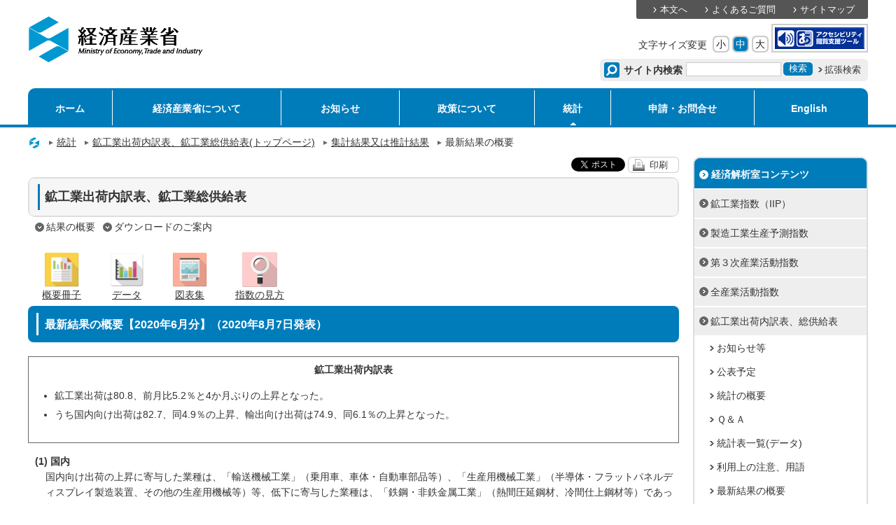

--- FILE ---
content_type: text/html
request_url: https://www.meti.go.jp/statistics/tyo/utiwake/result/b2015_202006j.html
body_size: 5560
content:
<!DOCTYPE html PUBLIC "-//W3C//DTD XHTML 1.0 Transitional//EN" "http://www.w3.org/TR/xhtml1/DTD/xhtml1-transitional.dtd">
<html xmlns="http://www.w3.org/1999/xhtml" xml:lang="ja" lang="ja">
  <head>
  <meta http-equiv="Content-Type" content="text/html; charset=utf-8" />
  <meta http-equiv="Content-Style-Type" content="text/css" />
  <meta http-equiv="Content-Script-Type" content="text/javascript" />
  <meta http-equiv="X-UA-Compatible" content="IE=100" />
  <meta name="viewport" content="width=device-width,initial-scale=1.0,minimum-scale=1.0,user-scalable=yes" />
  <meta name="format-detection" content="telephone=no" />
  <!-- globalNaviSelect:統計 -->
  <title>最新結果の概要｜鉱工業出荷内訳表|鉱工業総供給表|国内向け|輸出向け|輸入向け｜製造業の輸出、輸入｜経済産業省</title>

  <meta name="twitter:card" content="summary_large_image" />
  <meta name="twitter:site" content="@keizaikaiseki" />
  <meta property="og:type" content="article" />
  <meta property="og:title" content="鉱工業出荷内訳表、鉱工業総供給表" />
  <meta property="og:url" content="https://www.meti.go.jp/statistics/tyo/utiwake/result/b2015_202006j.html" />
  <meta property="og:image" content="https://www.meti.go.jp/statistics/tyo/utiwake/images/b2015_202006j.png" />
  <meta property="og:description" content="鉱工業出荷内訳表、鉱工業総供給表概況【2020年6月分】" />

  <link href="https://www.meti.go.jp/favicon.ico" rel="shortcut icon" />
  <link href="https://www.meti.go.jp/jquery/jquery-ui.css" rel="stylesheet" type="text/css" />
  <link href="https://www.meti.go.jp/css/base2014.css" rel="stylesheet" type="text/css" media="all" />
  <link href="https://www.meti.go.jp/css/print2011.css" rel="stylesheet" type="text/css" media="print" />
  <script type="text/javascript" src="https://www.meti.go.jp/jquery/jquery.js"></script>
  <script type="text/javascript" src="https://www.meti.go.jp/jquery/jquery-migrate.js"></script>
  <script type="text/javascript" src="https://www.meti.go.jp/jquery/jquery-ui.js"></script>
  <script type="text/javascript" src="https://www.meti.go.jp/jquery/jquery.cookie.js"></script>
  <script type="text/javascript" src="https://www.meti.go.jp/js/default.js"></script>
  <script type="text/javascript" src="https://www.meti.go.jp/js/smart.js"></script>
  <style type="text/css">
      #contents2011 #maincontentswrap2011 .page_func_btn ul li.sns {
        background-color: #FFF;
        display: block !important;
      }
      #maincontentswrap2011 .wrapper2011 table.tableDark,
      #maincontentswrap2011 .wrapper2011 table.tableDark td,
      #maincontentswrap2011 .wrapper2011 table.tableDark th {
        border: 1px solid #AAA;
      }
      #maincontentswrap2011 .wrapper2011 table.tableDark td.tlb,
      #maincontentswrap2011 .wrapper2011 table.tableDark th.tlb {
        border-bottom: 1px solid #DDD;
      }
      #maincontentswrap2011 .wrapper2011 table.tableDark td.tll,
      #maincontentswrap2011 .wrapper2011 table.tableDark th.tll {
        border-left: 1px solid #DDD;
      }
      #maincontentswrap2011 .wrapper2011 table.tableDark td.tlr,
      #maincontentswrap2011 .wrapper2011 table.tableDark th.tlr {
        border-right: 1px solid #DDD;
      }
      #maincontentswrap2011 .wrapper2011 table.tableDark td.tlt,
      #maincontentswrap2011 .wrapper2011 table.tableDark th.tlt {
        border-top: 1px solid #DDD;
      }
     div.icon {text-align: center;float:left;margin:5px 20px;}
  </style>
  <script type="text/javascript">
      if (location.search === '?mail') {
        $(function() {
          $('body').append('<iframe src="' + /([^/]+)\.[^.]+$/.exec(location.pathname)[1] + '_mail.html" height="0" width="0"></iframe>');
        });
      }
  </script>
  </head>
  <body>

  <div id="fb-root"></div>
  <script>
   (function(d, s, id) {
    var js, fjs = d.getElementsByTagName(s)[0];
    if (d.getElementById(id)) return;
    js = d.createElement(s); js.id = id;
    js.src = "//connect.facebook.net/ja_JP/sdk.js#xfbml=1&version=v2.4";
    fjs.parentNode.insertBefore(js, fjs);
   }(document, 'script', 'facebook-jssdk'));
  </script>

  <a name="pageTop" id="pageTop"></a>
    <noscript><div class="jsOn">すべての機能をご利用いただくにはJavascriptを有効にしてください。</div></noscript>
    <div id="container2011">

    <!-- 共通のヘッダ（変更禁止） -->
      <div id="header2011">
        <div id="hMenu">
          <ul class="headerMenu2011">
            <li><a href="#MainContentsArea">本文へ</a></li>
            <li><a href="https://www.meti.go.jp/faq/index.html">よくあるご質問</a></li>
            <li><a href="https://www.meti.go.jp/sitemap/index.html">サイトマップ</a></li>
          </ul>
        </div>
        <div id="logo2011"><a href="https://www.meti.go.jp/"><img src="https://www.meti.go.jp/images/logo.gif" alt="経済産業省" width="239" height="63" /></a></div>
        <div id="fsize">
          <dl>
            <dt>文字サイズ変更</dt>
            <dd class="r6"><a href="javascript:void(0);" class="small r5">小</a></dd>
            <dd class="r6"><a href="javascript:void(0);" class="medium r5">中</a></dd>
            <dd class="r6"><a href="javascript:void(0);" class="large r5">大</a></dd>
            <dd id="easy_web"><a href="javascript:ptspkLoader('toggle')" id="pt_enable"><img src="../../../../images/hedder_image/img_ewbc_nav_bn6.gif" alt="アクセシビリティ閲覧支援ツール" /></a></dd>
          </dl>
        </div>
        <div id="tool2011"><script type="text/javascript" src="https://www.meti.go.jp/js/msearch.js"></script></div>
      </div>

      <!-- グローバルナビゲーション（変更禁止） -->
      <div class="globalNavi2011">
        <div class="globalNaviWrap1">
          <div class="globalNaviWrap2">
            <ul class="gnvList">
              <li class="home"><strong><a href="https://www.meti.go.jp/">ホーム</a></strong></li>
              <li><a href="https://www.meti.go.jp/intro/index.html">経済産業省について</a></li>
              <li><a href="https://www.meti.go.jp/information/index.html">お知らせ</a></li>
              <li><a href="https://www.meti.go.jp/main/policy.html">政策について</a></li>
              <li><a href="https://www.meti.go.jp/statistics/index.html">統計</a></li>
              <li><a href="https://www.meti.go.jp/main/take_action.html">申請・お問合せ</a></li>
              <li xml:lang="en" lang="en"><a href="https://www.meti.go.jp/english/index.html">English</a></li>
            </ul>
          </div>
        </div>
      </div>

      <div id="contents2011">
        <div id="maincontentswrap2011">
    <!-- パンくずリスト -->
          <div class="bread2011">
            <ul>
              <li><a href="https://www.meti.go.jp/"><img src="https://www.meti.go.jp/images/icon_logo.gif" alt="経済産業省ホーム" width="18" height="18" /></a>
                  <img src="https://www.meti.go.jp/images/bread_arrow.gif" width="8" height="14" alt="" /></li>
              <li><a href="https://www.meti.go.jp/statistics/index.html">統計</a>
                  <img src="https://www.meti.go.jp/images/bread_arrow.gif" width="8" height="14" alt="" /></li>
              <li><a href="../index.html">鉱工業出荷内訳表、鉱工業総供給表(トップページ)</a>
                  <img src="https://www.meti.go.jp/images/bread_arrow.gif" width="8" height="14" alt="" /></li>
              <li><a href="../index.html#cont4">集計結果又は推計結果</a>
                  <img src="https://www.meti.go.jp/images/bread_arrow.gif" width="8" height="14" alt="" /></li>
              <li>最新結果の概要</li>
            </ul>
          </div>

          <div class="leftWrap2011" id="MainContentsArea">
            <div id="ColA2011">

            <!-- ページ固有の機能 -->
              <div class="page_func_btn">
                <ul>
                  <li class="wauto sns">
                    <div class="fb-share-button" data-href="https://www.meti.go.jp/statistics/tyo/utiwake/result-1.html" data-layout="button_count"></div>
                  </li>
                  <li class="wauto sns">
                  <a href="https://twitter.com/share" class="twitter-share-button"{count} data-via="keizaikaiseki">Tweet</a>
                  <script>!function(d,s,id){var js,fjs=d.getElementsByTagName(s)[0],p=/^http:/.test(d.location)?'http':'https';if(!d.getElementById(id)){js=d.createElement(s);js.id=id;js.src=p+'://platform.twitter.com/widgets.js';fjs.parentNode.insertBefore(js,fjs);}}(document, 'script', 'twitter-wjs');</script>
                  </li>
                <!-- 印刷ボタン -->
                  <li class="btn2011 r6 wauto"><a href="#" class="print r5">印刷</a></li>
                </ul>
              </div>

            <!-- 大見出し -->
              <div class="h12011 r10">
                <div class="h12011-in1 r8">
                  <div class="h12011-in2 r6">
                  <h1>鉱工業出荷内訳表、鉱工業総供給表</h1>
                  </div>
                </div>
              </div>

            <!-- ページ内リンク -->
              <ul class="p-link">
                <li><a href="#gaiyo">結果の概要</a></li>
                <li><a href="#download">ダウンロードのご案内</a></li>
              </ul>

            <!-- リンクアイコン -->
              <div class="icon"><a href="./pdf/b2015_blnc_202006j.pdf"><img src="../images/icon_newest.png" width="50" height="50" alt="概要冊子" /><br />概要冊子</a></div>
              <div class="icon"><a href="../b2015_result-2.html#menu01"><img src="../images/icon_data.png" width="50" height="50" alt="時系列データ" /><br />データ</a></div>
              <div class="icon"><a href="./slide/result-utiwake-sanko-202006.html"><img src="../images/icon_graph.png" width="50" height="50" alt="参考図表集" /><br />図表集</a></div>
              <div class="icon"><a href="../../../toppage/report/minikaisetsu/slide/20160511iip_bl_gaiyou.html"><img src="../images/icon_use.png" width="50" height="50" alt="出荷内訳表、総供給表を簡単に解説" /><br />指数の見方</a></div>

          <!-- ページ固有のコンテンツ -->
              <div class="wrapper2011">
                <div id="gaiyo" class="h22011 r10">
                  <div class="h22011-in r8">
                  <h2 class="r6">最新結果の概要【2020年6月分】（2020年8月7日発表）</h2>
                  </div>
                </div>
                <div class="boxNormal">
                <p class="centerPosT bold">鉱工業出荷内訳表</p>
                  <ul>
<!-- 出荷内訳表_概況1_開始 -->
                    <li>鉱工業出荷は80.8、前月比5.2％と4か月ぶりの上昇となった。</li>
                    <li>うち国内向け出荷は82.7、同4.9％の上昇、輸出向け出荷は74.9、同6.1％の上昇となった。</li>
<!-- 出荷内訳表_概況1_終了 -->
                  </ul>
                </div>
                <dl>
<!-- 出荷内訳表_概況2_開始 -->
                  <dt>(1) 国内</dt>
                  <dd>国内向け出荷の上昇に寄与した業種は、「輸送機械工業」（乗用車、車体・自動車部品等）、「生産用機械工業」（半導体・フラットパネルディスプレイ製造装置、その他の生産用機械等）等、低下に寄与した業種は、「鉄鋼・非鉄金属工業」（熱間圧延鋼材、冷間仕上鋼材等）であった。</dd>
                  <dt>(2) 輸出</dt>
                  <dd>輸出向け出荷の上昇に寄与した業種は、「輸送機械工業」（船舶・同機関、乗用車等）、「生産用機械工業」（半導体・フラットパネルディスプレイ製造装置、建設・鉱山機械等）等、低下に寄与した業種は、「電子部品・デバイス工業」（電子部品、電子デバイス等）、「プラスチック製品工業」（プラスチック製管・フィルム・シート・建材類、工業用プラスチック製品等）等であった。</dd>
                  <dt>(3) 財別</dt>
                  <dd>財別にみると、国内向け出荷については、生産財、耐久消費財等が上昇、輸出向け出荷については、資本財、耐久消費財が上昇となった。</dd>
<!-- 出荷内訳表_概況2_終了 -->
                </dl>
                <br/>

                <div class="boxNormal">
                <p class="centerPosT bold">鉱工業総供給表</p>
                  <ul>
<!-- 総供給表_概況1_開始 -->
                    <li>鉱工業総供給は84.3、前月比3.6％と3か月ぶりの上昇となった。</li>
                    <li>うち国産は82.7、同4.8％の上昇、輸入は87.8、同-0.9％の低下となった。</li>
<!-- 総供給表_概況1_終了 -->
                  </ul>
                </div>
                <dl>
<!-- 総供給表_概況2_開始 -->
                  <dt>(1) 総供給</dt>
                  <dd>総供給の上昇に寄与した業種は、「輸送機械工業」（車体・自動車部品、乗用車等）、「鉱業」等、低下に寄与した業種は、「電気・情報通信機械工業」（無線通信機器、電子計算機等）、「化学工業（除．医薬品）」（プラスチック、環式中間物等）等であった。</dd>
                  <dt>(2) 輸入</dt>
                  <dd>輸入の低下に寄与した業種は、「電気・情報通信機械工業」（無線通信機器、電子計算機等）、「化学工業（除．医薬品）」（プラスチック、化粧品等）等、上昇に寄与した業種は、「鉱業」、「石油・石炭製品工業」（石油製品）等であった。</dd>
                  <dt>(3) 財別</dt>
                  <dd>財別にみると、総供給については、生産財、非耐久消費財等が上昇、輸入については、耐久消費財、資本財等が低下となった。</dd>
<!-- 総供給表_概況2_終了 -->
                </dl>
                <div class="ptop2011"><a href="#pageTop">ページ上部へ戻る</a></div><br /><br />

	<h3 id="cont2">最新の指数の解説</h3>
	<div class="idt">
	<p style="color:#CC3366;"><a href="../../../toppage/report/archive/kako/20200807_1.html" style="color:#CC3366;"><img src="https://www.meti.go.jp/css/css_images/icon_arrow_12.gif" alt="解説へのリンク" width="12" height="12"/>
<!-- 経済解析室ニュース _開始 -->
今月の鉱工業出荷内訳は...（最新の指数の解説へ）</a></p>
<!-- 経済解析室ニュース _終了 -->
	</div>
                <div class="ptop2011"><a href="#pageTop">ページ上部へ戻る</a></div><br /><br />

                <div id="download" class="h22011 r10">
                  <div class="h22011-in r8">
                    <h2 class="r6">ダウンロードのご案内</h2>
                  </div>
                </div>

                <ul class="lnkLst">
                  <li><a href="pdf/b2015_blnc_202006j.pdf">概要冊子<img src="https://www.meti.go.jp/css/css_images/icon_pdf.gif" alt="PDFファイル" height="16" width="16" /></a></li>
                  <li><a href="pdf/reference/blnc-sankou-202006s.pdf"><em class="p1">国内向け／輸出向け出荷の動向 図表集</em><img src="https://www.meti.go.jp/css/css_images/icon_pdf.gif" alt="PDFファイル" height="16" width="16" /></a></li>
                      <dd>　 状況（～期ぶり、～連続の上昇等）、各指数グラフ、業種別寄与度等（図表集
                          <a href="./slide/result-utiwake-sanko-202006.html"><em class="p1">スライドショーのページ</em></a>）</dd>

                  <li><a href="../b2015_result-2.html#menu01">時系列データのダウンロード</a></li>
                  <li><a href="../kako_press.html">過去の結果概要</a> </li>
                </ul>
              </div>

          <!-- ページ固有のフッタ -->
              <div class="contents-foot2011">
                <div class="update2011">最終更新日：2020年8月7日</div>
                <div class="ptop2011"><a href="#pageTop">ページ上部へ戻る</a></div>
              </div>

            </div>
          </div>

          <div id="ColB2011">
          <!-- サイドナビゲーション -->
            <div class="subNavi2011_etc">
              <div class="h22011">
              <h2>経済解析室コンテンツ</h2>
              </div>
              <dl>
                <dt><a class="subNavi_MenuLink" href="https://www.meti.go.jp/statistics/tyo/iip/result-1.html">鉱工業指数（IIP）</a></dt>
                <dt><a class="subNavi_MenuLink" href="https://www.meti.go.jp/statistics/tyo/yosoku/result-1.html">製造工業生産予測指数</a></dt>
                <dt><a class="subNavi_MenuLink" href="https://www.meti.go.jp/statistics/tyo/sanzi/result-1.html">第３次産業活動指数</a></dt>
                <dt><a class="subNavi_MenuLink" href="https://www.meti.go.jp/statistics/tyo/zenkatu/result-1.html">全産業活動指数</a></dt>
                <dt><a class="subNavi_MenuLink" href="https://www.meti.go.jp/statistics/tyo/utiwake/result-1.html">鉱工業出荷内訳表、総供給表</a></dt>
         <!-- 自分の所の関連ページをこのように内訳として追加するといい -->
                <dd>
                  <ul class="lnkLst">
                    <li><a href="../kako-info.html">お知らせ等</a></li>
                    <li><a href="../yotei/xml/e-stat_utiwake.xml">公表予定</a></li>
                    <li><a href="../gaiyo.html">統計の概要</a></li>
                    <li><a href="../qa.html">Ｑ＆Ａ</a></li>
                    <li><a href="../b2015_result-2.html">統計表一覧(データ)</a></li>
                    <li><a href="../result-4.html">利用上の注意、用語</a></li>
                    <li><a href="../result-1.html">最新結果の概要</a></li>
                    <li><a href="../kako_press.html">過去の結果概要</a></li>
                  </ul>
                </dd>
                <dt><a class="subNavi_MenuLink" href="https://www.meti.go.jp/statistics/toppage/report/minikaisetsu-index.html">お役立ちミニ経済解説</a></dt>
                <dt><a class="subNavi_MenuLink" href="https://www.meti.go.jp/statistics/toppage/report/archive/mailmaga_index.html">経済解析室ニュース</a></dt>
                <dt><a class="subNavi_MenuLink" href="https://www.facebook.com/%E7%B5%8C%E6%B8%88%E7%94%A3%E6%A5%AD%E7%9C%81-%E7%B5%8C%E6%B8%88%E8%A7%A3%E6%9E%90%E5%AE%A4-1449837955271295/">経済解析室 facebook<img alt="外部リンク" src="https://www.meti.go.jp/css/css_images/icon_link.gif" height="13" width="13" /></a></dt>
                <dt><a class="subNavi_MenuLink" href="https://twitter.com/keizaikaiseki/">経済解析室 Twitter<img alt="外部リンク" src="https://www.meti.go.jp/css/css_images/icon_link.gif" height="13" width="13" /></a></dt>
              </dl>
            </div>
          </div>
        </div>
      </div>

      <!-- 共通のフッタ（変更禁止） -->
      <div id="footer2011">
        <ul class="footerMenu2011">
          <li><a href="https://www.meti.go.jp/main/help.html">ヘルプ</a></li>
          <li><a href="https://www.meti.go.jp/network/index.html">リンク</a></li>
          <li><a href="https://www.meti.go.jp/main/rules.html">利用規約</a></li>
          <li><a href="https://www.meti.go.jp/main/mers.html">法的事項</a></li>
          <li><a href="https://www.meti.go.jp/intro/privacypolicy/index.html">プライバシーポリシー</a></li>
        </ul>
        <div class="copyright2011">
        <strong>経済産業省</strong>  〒100-8901 東京都千代田区霞が関1-3-1 代表電話 03-3501-1511
          <div xml:lang="en" lang="en">Copyright Ministry of Economy, Trade and Industry. All Rights Reserved.</div>
        </div>
      </div>
    </div>
  </body>
</html>


--- FILE ---
content_type: text/html
request_url: https://www.meti.go.jp/smart/menu1.html
body_size: 610
content:
<script type="text/javascript">
$(function() {	
	$(".menuBtn").click(function(){
		$("#header2011 #hMenu ul").slideDown();
		$(".menuBtn").hide();
		$(".menuBtnClose").show();
	});
	$(".menuBtnClose").click(function(){
		$("#header2011 #hMenu ul").slideUp();
		$(".menuBtn").show();
		$(".menuBtnClose").hide();
	});
});
</script>
<a href="#hMenu" class="menuBtn"><img src="/img/common/head_menu.gif" alt="メニューを開く" width="42" height="42" /></a><a href="#hMenu" class="menuBtnClose"><img src="/img/common/head_menu_cl.gif" alt="メニューを閉じる" width="42" height="42" /></a>

--- FILE ---
content_type: text/html
request_url: https://www.meti.go.jp/smart/menu2.html
body_size: 528
content:
<script type="text/javascript">

// グローバルナビゲーション

$(function() {	
	$(".menuBar .close").hide();

	$(".menuBar .leftPos .open").click(function(){
		$(".globalNavi2011 .globalNaviWrap1").slideDown();
		$(".menuBar .leftPos .open").hide();
		$(".menuBar .leftPos .close").show();
	});
	$(".menuBar .leftPos .close").click(function(){
		$(".globalNavi2011 .globalNaviWrap1").slideUp();
		$(".menuBar .leftPos .open").show();
		$(".menuBar .leftPos .close").hide();
	});
	
});


// 検索機能

$(function() {	
	$(".menuBar .rightPos .close").hide();

	$(".menuBar .rightPos .open").click(function(){
		$("#header2011 #tool2011").slideDown();
		$(".menuBar .rightPos .open").hide();
		$(".menuBar .rightPos .close").show();
	});
	$(".menuBar .rightPos .close").click(function(){
		$("#header2011 #tool2011").slideUp();
		$(".menuBar .rightPos .open").show();
		$(".menuBar .rightPos .close").hide();
	});
});

</script>
<div class="menuBar clearfix">

	<div class="leftPos">
    
        <a href="javascript:void();" class="open"><img src="/img/common/menu.gif" alt="" width="42" height="42" />メニュー</a>
        
        <a href="javascript:void();" class="close"><img src="/img/common/menuClose.gif" alt="" width="42" height="42" />閉じる</a>
    </div>
    
    <div class="rightPos">
    
        <a href="#tool2011" class="open"><img src="/img/common/search.gif" alt="" width="42" height="42" />検索</a>
        
        <a href="javascript:void();" class="close"><img src="/img/common/searchClose.gif" alt="" width="42" height="42" />閉じる</a>
    
    </div>

</div><!-- menuBar end -->

--- FILE ---
content_type: text/css
request_url: https://www.meti.go.jp/css/base2014.css
body_size: 260
content:
@charset "utf-8";

/*

==================== CSS Introduce ====================

base.css: This File
template.css: Base Template Setting

contents.css: Contents Setting
img.css: Image
ie2011.css: IE6 Bug Fix

*/



/* Imported Styles
-------------------------------------------------- */
@import url("template2014.css");
@import url("contents2014.css");
@import url("ie2011.css");
@import url("tablet.css") screen and (min-width:651px) and (max-width:940px);
@import url("smart.css") screen and (max-width: 650px);


--- FILE ---
content_type: text/css
request_url: https://www.meti.go.jp/css/template2014.css
body_size: 5758
content:
@charset "utf-8";

/* HTML Tag
-------------------------------------------------- */
* {
	margin: 0;
	padding: 0;
	font-size: 1em;
	line-height: 1.6;
}

*+html { background-color: #fff; } /* IE7 Bug Fix */


body {
	background-color: #fff;
	color: #333;
	font-family:'メイリオ',Meiryo,'ＭＳ Ｐゴシック','MS P Gothic','ヒラギノ角ゴ Pro W3','Hiragino Kaku Gothic Pro',"Arial","Helvetica","Verdana","sans-serif";
	font-size: 1em;
	line-height: 1.6;
}

a,
a:link,
a:visited { color: #333; }
a:hover ,
a:active ,
a:focus {color: #2676ff; background: none; }

.wrapper2011 a { text-decoration: underline; }

/* */
.wrapper2011 h2 a { color:#fff;}

.h12011, .h22011, .h32011, .h42011, .h52011, .h62011 {
	clear: both;
}

img { border: 0; }

ul { list-style: none; }

hr { margin-bottom: 15px; }



/* Layout
-------------------------------------------------- */

/* Container */
#container2011 {
	margin: 0 auto;
	background-color: #fff;
	font-size: 87.5%;
}


#contents2011 {
	margin: 0 auto;
	padding: 0 20px;
	background-color: #fff;
	max-width: 1200px;
	min-width: 900px;
}

.AllWrap2011 {
	width: 100%;
	margin: 0;
	padding: 0;
	clear: both;
}
.leftWrap2011 {
	width: 100%;
	margin: 0;
	padding: 0;
	float: left;
}

#ColA2011 {
	margin: 0 270px 0 0;
	padding: 0;
	position: relative;
}
#ColB2011 {
	width: 250px;
	margin: 0 0 0 -250px;
	padding: 0;
	float: left;
	line-height: 1.4;
}

/* Footer */
#footer2011 {
	margin: 0;
	padding: 0;
	clear: both;
	background: #eee;
	color: #333;
	text-align: center;
}



/* Header
-------------------------------------------------- */

#header2011 {
	margin: 0 auto;
	padding: 0;
	line-height: 1;
	max-width: 1240px;
	min-width: 940px;
}


/* Logo */

#header2011 #logo2011 {
	margin: 0 0 0 20px;
	padding: 23px 0 23px 0px;
	float: left;
}

#header2011 #logo2011 img {
	margin: 0;
	padding: 0;
	border: none;
	width: 250px;
	height: auto;
}


/* Header Menu */


#header2011 #hMenu .menuBtn,
#header2011 #hMenu .menuBtnClose {
	display: none;
}


#header2011 #hMenu {
	margin: 0px 20px 7px 0px;
	padding: 8px 4px 7px 14px;
	float: right;
	background: #555;
}

.headerMenu2011 li {
	margin: 0 10px;
	padding: 0 5px 0 10px;
	float: left;
	background: url(../img/common/arw01.gif) no-repeat left 50%;
	list-style: none;
	font-size: 0.9em;
	line-height: 1;
}
.headerMenu2011 a {
	color: #fff !important;
	text-decoration: none;
	line-height: 1;
	color: #fff;
}
.headerMenu2011 a:hover ,
.headerMenu2011 a:active ,
.headerMenu2011 a:focus {
	text-decoration: underline;
}


/* fsize */
#header2011 #fsize {
	margin: 0 20px 0 0;
	padding: 0 0px 9px 0;
	float: right;
	clear: right;
}

#header2011 #fsize dt,
#header2011 #fsize dd,
.g-sch2011 dt,
.g-sch2011 dd,
#maincontentswrap2011 .wrapper2011 dl.g-sch2011 dd {
	margin: 0;
	padding: 0;
	background: none;
	border: none;
	float: left;
	color: #333;
	font-size: 1em;
	line-height: 1;
}

#header2011 #fsize dt {
   padding: 5px 4px 0;
	font-weight: normal;
	margin-top: 18px;
}
#header2011 #fsize dd {
	margin: 0 0 0 4px;
	padding: 2px;
	background: #ccc;
	margin-top: 17px;
}
#header2011 #fsize dd#easy_web{
margin-top: 0px;
}

#header2011 #fsize dd a {
	margin: 0;
	padding: 3px;
	background: #fff;
	display: block;
	color: #222;
	text-decoration: none;
	font-size: 1em;
	line-height: 1;
}
#header2011 #fsize dd.selected a {
	background-color: #007cbb;
	color: #fff;
}


/* G-SEARCH */

#header2011 #tool2011 {
	margin: 0 20px 0 0;
	padding: 0;
	float: right;
	clear: right;
}



/* g-sch2011 */

.g-sch2011 {
	margin: 0 0 10px;
	padding: 1px 5px 1px 30px;
	background: url("css_images/icon_sch.gif") no-repeat scroll 6px 50% #eee;
	float: left;
}
/*.wrapper2011内の検索窓用*/
#maincontentswrap2011 .wrapper2011 dl.g-sch2011 {
    padding: 1px 5px 1px 30px;
}

* html .g-sch2011 {
	padding: 4px 5px 4px 30px;
	background: none;
}
*+html .g-sch2011 {min-width: 29em;}

dl.g-sch2011 {
	line-height: 1;
}
.g-sch2011 dt {
	margin: 0;
	padding: 0 4px;
	font-weight: bold;
	font-size: 1em;
	line-height: 1;
}
.g-sch2011 dt label {
	margin: 0;
	padding: 0;
	display: block;
	padding: 4px 0px;
}
.g-sch2011 dd {
	font-size: 1em;
	line-height: 1;
}
.g-sch2011 input {
	margin: 0;
	padding: 0;
	vertical-align: top;
	font-size: 0.9em;
	line-height: 1;
	display: block;
}
.g-sch2011 input.txtFld {
	width: 10.3em;
    margin: 4px 0 0;
	padding: 2px 2px;
    border: 1px solid #ccc;
	vertical-align: top;
}
* html .g-sch2011 input.txtFld {
	margin: 0;
}

.g-sch2011 .frame {
	margin: 4px 3px 0 3px;
	padding: 0;
	border: none;
}
/*.wrapper2011内の検索窓用*/
#maincontentswrap2011 .wrapper2011 dl.g-sch2011 dd.frame {
   margin: 4px 3px 0; 
  padding: 0;
}
* html .g-sch2011 .frame {
	margin: 0px 3px;
}
.g-sch2011 input.btn2011 {
	border: none;
	padding: 2px 8px;
    background: #007cbb;
    display: block;
    color:#fff;
    line-height: 1.2;
	cursor: pointer;
	border-radius: 5px;
	-webkit-border-radius: 5px;
	-moz-border-radius: 5px;
}
.g-sch2011 .more {
    margin: 0 5px;
    padding: 5px 0 0 9px;
	background: url("css_images/icon_arrow_4.gif") no-repeat left 60%;
}
* html .g-sch2011 .more {
    padding: 0px 0 0 9px;
}
.g-sch2011 .more a {
	color: #333;
	font-size: 90%;
	text-decoration: none;
}
.g-sch2011 .more a:hover ,
.g-sch2011 .more a:active ,
.g-sch2011 .more a:focus {
	color: #2676ff;
	text-decoration: underline;
}


.menuBar {
	display: none;
}


/* Global Navigation
-------------------------------------------------- */

.globalNavi2011 {
	margin: 0;
	padding: 0 20px;
	border-bottom: 4px solid #007cbb;
	clear: both;
	text-align: center;
	background-color: transparent;
	}

.globalNavi2011 .globalNaviWrap1 {
	display: block;
	margin: 0 auto;
	padding: 0;
	background: #007cbb;
	max-width: 1200px;
	min-width: 900px;
}

.globalNavi2011 .globalNaviWrap2 {
	padding: 0;
}

.globalNavi2011 .gnvList {
	margin: 0;
	padding: 3px 2% 0;
	font-size: 1em;
    display: -moz-inline-box;
    display: inline-block;
}



.globalNavi2011 .gnvList li {
    margin: 0;
    padding: 0;
    border-right: 1px solid #fff;
    display: -moz-inline-box;
    display: block;
    background-image: none;
    float: left;
}
.globalNavi2011 .gnvList li.home {
	margin-left: 0;
    border-left: 1px solid #fff;
}

* html .globalNavi2011 .gnvList,
* html .globalNavi2011 .gnvList li {
	margin: 0;
	padding: 0;
    display: inline;
    zoom: 1;
}
*+html .globalNavi2011 .gnvList,
*+html .globalNavi2011 .gnvList li {
    display: inline;
    zoom: 1;
}
.globalNavi2011 .gnvList li a {
	display: block;
	margin: 0;
	padding: 15px 15px 13px;
	font-weight: bold;
	color: #fff;
	font-size: 1em;
	text-decoration: none;
	/*line-height: 1.7;*/
}

@media ( min-width : 651px ) {

.globalNavi2011 .gnvList li.home {
   border-left: none;
}
.globalNavi2011 .gnvList li:last-child {
    border-right: none;
}

.globalNavi2011 .gnvList {
	padding: 3px 0 0;
	display: block;
	margin-bottom: -1px;
}

.globalNavi2011 .gnvList:after {
	content: "";
	display: block;
	clear: both;
}
	
.globalNavi2011 .gnvList li a {
	padding: 15px 0px 13px;
	word-break: break-all;
}

.globalNavi2011 .gnvList li:nth-child(1) {width: 10%;}
.globalNavi2011 .gnvList li:nth-child(2) {width: 20%;}
.globalNavi2011 .gnvList li:nth-child(3) {width: 14%;}
.globalNavi2011 .gnvList li:nth-child(4) {width: 16%;}
.globalNavi2011 .gnvList li:nth-child(5) {width: 9%;}
.globalNavi2011 .gnvList li:nth-child(6) {width: 17%;}
.globalNavi2011 .gnvList li:nth-child(7) {width: 13%;}

body.en .globalNavi2011 .gnvList li:nth-child(1) {width: 11%;}
body.en .globalNavi2011 .gnvList li:nth-child(2) {width: 17%;}
body.en .globalNavi2011 .gnvList li:nth-child(3) {width: 17%;}
body.en .globalNavi2011 .gnvList li:nth-child(4) {width: 13%;}
body.en .globalNavi2011 .gnvList li:nth-child(5) {width: 14%;}
body.en .globalNavi2011 .gnvList li:nth-child(6) {width: 16%;}
body.en .globalNavi2011 .gnvList li:nth-child(7) {width: 11%;}


}

.globalNavi2011 .gnvList li a:hover {
    background: none;
}
* html .globalNavi2011 .gnvList li a:hover {
	background: url(css_images/bg_gmenu_select.gif) repeat-x bottom center;
}

.globalNavi2011 .gnvList li.selected a,
.globalNavi2011 .gnvList li a:hover {
	background: url(../img/common/gl_o.gif) no-repeat bottom center;
}

/* FooterNavi
-------------------------------------------------- */

#FooterNavi2011 {
	margin: 0 0 5px;
	padding: 0;
	border-top: 4px solid #007cbb;
	text-align: left;
	font-size: 1em;
	line-height: 1.4;
}

#FooterNavi_cse-search-box {
	margin: 0 auto;
	padding: 10px 0px;
	max-width: 1200px;
	border-bottom: 1px solid #ccc;
}

#FooterNavi_cse-search-box:after {
	content: "";
	display: block;
	clear: both;
}

*+html #FooterNavi_cse-search-box {display: inline-block;}
* html #FooterNavi_cse-search-box {display: inline-block;}

#FooterNavi_cse-search-box .g-sch2011 {
	margin: 0;
	padding: 0 0 0 30px;
	float: right;
}

#FooterNavi2011 .FooterBread2011 {
	margin: 0px auto 20px;
	padding: 8px 10px;
	clear: both;
}


/* FooterNavi LinkList */

#FooterNavi2011 {
	margin: 0 auto;
}

#FooterNavi2011 .FooterNavi_LinkList {
	margin: 0 auto;
	padding: 0px;
	max-width: 1200px;
}

#FooterNavi2011 .FooterNavi_LinkList dl {
	width: 280px;
	margin: 0;
	padding: 0 20px 20px 0;
	float: left;
	font-size: 83.3%;
}

#FooterNavi2011 .FooterNavi_LinkList dt {
	margin: 0;
	font-weight: bold;
	margin: 0 0 1px;
	padding: 2px 2px 2px 4px;
}

#FooterNavi2011 .FooterNavi_LinkList dd {
	margin: 0 0 1px;
	padding: 1px 1px 1px 4px;
}

#FooterNavi2011 .FooterNavi_LinkList dt a {
	display: block;
	background: url("css_images/icon_arrow_1.gif") no-repeat left 0.3em;
	padding: 0 0 0 17px;
}

#FooterNavi2011 .FooterNavi_LinkList dd a {
	display: block;
	padding: 0 0 0 17px;
	background: url("css_images/icon_arrow_4.gif") no-repeat 4px 0.6em;
}

#FooterNavi2011 .FooterNavi_LinkList dt a ,
#FooterNavi2011 .FooterNavi_LinkList dd a {
	color: #333;
	text-decoration: none;
}

#FooterNavi2011 .FooterNavi_LinkList dt a:hover ,
#FooterNavi2011 .FooterNavi_LinkList dd a:hover ,
#FooterNavi2011 .FooterNavi_LinkList dt a:active ,
#FooterNavi2011 .FooterNavi_LinkList dt a:focus ,
#FooterNavi2011 .FooterNavi_LinkList dd a:active ,
#FooterNavi2011 .FooterNavi_LinkList dd a:focus {
	color: #222;
	text-decoration: underline;
}

#FooterNavi2011 .FooterNavi_LinkList dt.selected {
	background: #ccc;
}

#FooterNavi2011 .FooterNavi_LinkList dd.selected {
	background-color: #e0e0e0;
}

body.en #FooterNavi2011 .FooterNavi_LinkList dd a {
	display: inline;
}


/* Footer
-------------------------------------------------- */

.footerMenu2011 {
	margin: 0;
	padding: 4px 0;
	clear: both;
	background: #fff;
	text-align: center;
	font-size: 1em;
}
.footerMenu2011 li {
	margin: 0;
	padding: 0 14px 0 9px;
	background: url(css_images/icon_arrow_4.gif) no-repeat left 50%;
	display: inline;
}
.footerMenu2011 li a {
	margin: 0;
	padding: 0;
	color: #333;
	font-size: 90%;
	text-decoration: none;
}
.footerMenu2011 li a:hover ,
.footerMenu2011 li a:active ,
.footerMenu2011 li a:focus {
	color: #2676ff;
	text-decoration: underline;
}

.copyright2011 {
	margin: 0;
	padding: 7px 10px 40px;
	border-top: 4px solid #007cbb;
	clear: both;
	background: #fff;
	text-align: center;
	font-size: 0.9em;
	line-height: 1.4;
}

#footer2011 .leftPos.text_right {
	float: right;
}



/* Contents(Breadcrumb & ColA)
-------------------------------------------------- */

.wrapper2011 {
	clear: both;
	text-align: left;
}

.wrapper2011 .wrapper2011_L {
	width: 49%;
	float: left;
}

.wrapper2011 .wrapper2011_R {
	width: 49%;
	float: right;
}


/* Breadcrumb List */

.bread2011 {
	margin: 10px 0;
	padding: 0;
	text-align: left;
	min-height: 10px;
}

.bread2011 ul {
	margin: 0;
	padding: 0;
	font-size: 1em;
}

.bread2011 li {
	margin: 0;
	padding: 0;
	display: inline;
	background: none;
}

.bread2011 li a ,
.bread2011 li a:visited {
	margin: 0 7px 0 0;
	padding: 0;
	color: #333;
	text-decoration: underline;
}

.bread2011 li a:hover ,
.bread2011 li a:active ,
.bread2011 li a:focus {
	background: none;
	color: #2676ff;
}

.bread2011 img {
	margin: 0;
	padding: 0;
	border: none;
	vertical-align: middle;
}


/* FooterBreadcrumb List */

.FooterBread2011 {
	margin: 10px auto;
	padding: 0;
	text-align: left;
	min-height: 10px;
	max-width: 1200px;
}

.FooterBread2011 ul {
	margin: 0;
	padding: 0;
	font-size: 1em;
}

.FooterBread2011 li {
	margin: 0;
	padding: 0;
	display: inline;
	background: none;
}

.FooterBread2011 li a ,
.FooterBread2011 li a:visited {
	margin: 0 7px 0 0;
	padding: 0;
	color: #333;
	text-decoration: underline;
}

.FooterBread2011 li a:hover ,
.FooterBread2011 li a:active ,
.FooterBread2011 li a:focus {
	background: none;
	color: #2676ff;
}

.FooterBread2011 img {
	margin: 0;
	padding: 0;
	border: none;
	vertical-align: middle;
}


/* Contents Foot */

.contents-foot2011 {
	margin: 20px 0 80px;
	padding: 0;
	border-top: 2px solid #ddd;
	clear: both;
}
.contents-foot2011 .update2011 {
	margin: 0;
	padding: 10px 5px;
	float: left;
}
.ptop2011 {
	margin: 0;
	padding: 10px 5px 10px 17px;
	float: right;
	background: url(css_images/icon_arrow_11.gif) no-repeat left 50%;
}
.contents-foot2011 .ptop2011 a {
	text-decoration: none;
	color: #333 !important;
}
.contents-foot2011 .ptop2011 a:hover ,
.contents-foot2011 .ptop2011 a:active ,
.contents-foot2011 .ptop2011 a:focus {
	text-decoration: underline;
	background: none;
	color: #2676ff !important;
}


/* Contents Foot -pagetop org  */

ul.pagetop {
	height: 50px;
	margin: 20px 0 0 !important;
	padding: 0;
	border-top: 2px solid #ddd;
}
ul.pagetop .ptop2011 {
	margin: 0;
	padding: 10px 5px 10px 17px;
	float: right;
	background: url(css_images/icon_arrow_11.gif) no-repeat left 50%;
}
ul.pagetop .ptop2011 a {
	text-decoration: none;
}
ul.pagetop .ptop2011 a:hover {
	text-decoration: underline;
}



/* Contents(ColB)
-------------------------------------------------- */

/* Sub Navigation */

#subNavi2011 {
	position: relative;
	margin: 0 0 20px;
	padding: 0;
}

#contents2011 #subNavi2011 .h22011,
#contents2011 #subNavi2011 .h22014 {
	margin: 0;
	background: #007cbb;
}

#subNavi2011 h2 {
	margin: 0;
	padding: 0;
	border: none;
	position: relative;
	display: block;
	font-size: 1.1em;
	line-height: 1.2;
	text-indent: 0;
}

#subNavi2011 h2 a {
	display: block;
	padding: 16px 7px 14px 40px;
	color: #fff;
	text-decoration: none;
	line-height:1.6;
	/*margin: 0 30px 0 0;*/
	margin: 0;
}

#subNavi2011 h2 a:hover {
	text-decoration: underline;
}
#subNavi2011 h2 a:focus {
	border:1px dotted #000;
}
#subNavi2011 a:focus img {
	border:1px dotted #000;
} 

#subNavi2011 h2 a#lonav00 {
	padding: 16px 7px 14px 30px;
	background: url(css_images/icon_arrow_7.gif) no-repeat scroll 9px 1.4em;
}

#subNavi2011 h2 a#lonav01 {background: url(../img/common/lonav01_s.gif) no-repeat 5px 0.8em;}
#subNavi2011 h2 a#lonav02 {background: url(../img/common/lonav02_s.gif) no-repeat 5px 0.8em;}
#subNavi2011 h2 a#lonav03 {background: url(../img/common/lonav03_s.gif) no-repeat 5px 0.8em;}
#subNavi2011 h2 a#lonav04 {background: url(../img/common/lonav04_s.gif) no-repeat 5px 0.8em;}
#subNavi2011 h2 a#lonav05 {background: url(../img/common/lonav05_s.gif) no-repeat 5px 0.8em;}

#subNavi2011 h2 a img {
	vertical-align: middle;
	margin-right: 5px;
}

#subNavi2011 h2 a.subMenuBtn {
	display: inline;
	margin: 0;
	padding: 0;
	position: absolute;
	top: 9px;
	right: 5px;
	cursor: pointer;
}


#subNavi2011 dl {
	margin: 0;
	padding: 0;
	border: 1px solid #ddd;
	border-top: none;
}
#subNavi2011 dt a:link ,
#subNavi2011 dt a:visited ,
#subNavi2011 dt a:hove ,
#subNavi2011 dt a:active ,
#subNavi2011 dt a:focusr ,
#subNavi2011 dd a:link ,
#subNavi2011 dd a:visited ,
#subNavi2011 dd a:hover ,
#subNavi2011 dd a:active ,
#subNavi2011 dd a:focus {
	color: #333;
}
#subNavi2011 dt {
	margin: 0;
	padding: 0;
	border: none;
	border-top: 2px solid #fff;
	position: relative;
	background: #eee;
	font-weight: normal;
}
#subNavi2011 dt.selected {
	background: #ddd;
}
#subNavi2011 dt .subNavi_MenuLink {
	margin: 0 35px 0 0;
	padding: 11px 0px 11px 27px;
	display: block;
	background: url(css_images/icon_arrow_1.gif) no-repeat 7px 1.1em;
	text-decoration: none;
	font-weight: normal;
}
#subNavi2011 dt a:hover {
	text-decoration: underline;
	color: #333;
}

#subNavi2011 dt.no .subNavi_MenuLink {
	background: none;
}

#subNavi2011 dt strong {
	margin: 0;
	padding: 0;
	display: block;
	font-weight: normal;
}
#subNavi2011 dt img {
	margin: 0;
	padding: 0;
	position: absolute;
	top: 10px;
	right: 5px;
	cursor: pointer;
}

#subNavi2011 dd {
	margin: 0;
	padding: 0;
	background: #fff;
	zoom:1;
}
#subNavi2011 dd a {
	display: block;
	background: url(css_images/icon_arrow_4.gif) no-repeat 22px 1em;
	padding: 6px 5px 6px 32px;
	border-top: 2px solid #fff;
	font-weight: normal;
	text-decoration: none;
}
#subNavi2011 dd a:hover {
	text-decoration: underline;
	color: #333;
}
#subNavi2011 dd a:active {
  text-decoration: underline;
  color: #333;
}
#subNavi2011 dd.selected {
	background-color: #eef3ff;
}


/* Sub Navigation Policy*/

#subNavi_policy2011 {
	margin: 0 0 20px;
	padding: 0;
	display: none;
	_height: 1px;
}
#contents2011 #subNavi_policy2011 .h22011 {
	margin: 0;
	background: #757575;
}
#subNavi_policy2011 h2 {
	margin: 0;
	padding: 0;
	border: none;
	position: relative;
	display: block;
	font-size: 1em;
	line-height: 1.2;
	text-indent: 0;
}

#subNavi_policy2011 h2 a {
	display: block;
	background:url(css_images/icon_arrow_7b.gif) no-repeat 9px 1.35em;
	padding: 14px 7px 9px 26px;
	color: #fff;
	text-decoration: none;
	line-height:1.6;
}
#subNavi_policy2011 h2 a:hover {
	text-decoration: underline;
}
#subNavi_policy2011 dl {
	margin: 0;
	padding: 0;
	border: 2px solid #ddd;
	border-top: none;
	background: #fff;
}
#subNavi_policy2011 dt a:link ,
#subNavi_policy2011 dt a:visited ,
#subNavi_policy2011 dt a:hove ,
#subNavi_policy2011 dt a:active ,
#subNavi_policy2011 dt a:focusr ,
#subNavi_policy2011 dd a:link ,
#subNavi_policy2011 dd a:visited ,
#subNavi_policy2011 dd a:hover ,
#subNavi_policy2011 dd a:active ,
#subNavi_policy2011 dd a:focus {
	color: #333;
}
#subNavi_policy2011 dt {
	margin: 0;
	padding: 0;
	border: none;
	border-top: 2px solid #fff;
	backgroung: #fff;
	font-weight: normal;
	position: static;
}
#subNavi_policy2011 dt.selected strong a {
    background: url("css_images/icon_arrow_4.gif") no-repeat scroll 22px 0.9em #DDDDDD;
}

#subNavi_policy2011 dt a.subNavi_MenuLink {
	margin: 0;
	padding: 7px 5px 7px 32px;
	display: block;
	background: #fff url(css_images/icon_arrow_4.gif) no-repeat 22px 0.9em;
	text-decoration: none;
	font-weight: normal;
}
#subNavi_policy2011 dt a.lnkIcon {
	/background: #fff url(css_images/icon_arrow_4.gif) no-repeat 22px 0.9em !important;
}
#subNavi_policy2011 dt a:hover {
	text-decoration: underline;
	color: #333;
}
#subNavi_policy2011 dt strong {
	margin: 0;
	padding: 0;
	display: block;
	font-weight: normal;
}
#subNavi_policy2011 dt img {
	margin: 0;
	padding: 0;
	cursor: pointer;
}

#subNavi_policy2011 dd {
	margin: 0;
	padding: 0;
	background: #fff;
	zoom:1;
}
#subNavi_policy2011 dd a {
	display: block;
	background: url(css_images/icon_arrow_4.gif) no-repeat 22px 0.9em;
	padding: 5px 5px 5px 32px;
	border-top: 2px solid #fff;
	font-weight: normal;
	text-decoration: none;
}
#subNavi_policy2011 dd a:hover {
	text-decoration: underline;
	color: #333;
}
#subNavi_policy2011 dd.selected {
	background-color: #eef3ff;
}


/* SubNavi Skip */

.subNavi_skip p {
	margin: 0;
	padding: 0;
	display: block;
	position: absolute;
	top: -37px;
	left: 5px;
}

.subNavi_skip a {
	width: 230px;
	margin: 0 auto;
	padding: 4px;
	border: 2px solid #fff;
	background: #000;
	display:block;
	text-align: center;
	color: #fff;
	font-size: 1em;
	font-weight: bold;
	text-decoration: none;
	position: absolute;
	top: -10000px;
}

.subNavi_skip a:focus,
.subNavi_skip  a:active {
	z-index: 99;
	top: 0;
	left: 0;
}



/* */

#subNavi2011 dd.label {
	font-weight:bold;
	padding: 5px 5px 0 0.9em;
	border-top: 2px solid #fff;
	text-decoration: none;
}

#subNavi2011 dd.label a {
	font-weight:normal;
	padding: 0 5px 5px 10px;
	border-top: none;
	text-decoration: none;
	background: url("css_images/icon_arrow_4.gif") no-repeat scroll 0px 0.5em transparent;
}

#subNavi2011 dd.b_dashed {
	border-top:dashed 2px #ccc;
}

#subNavi_policy2011 dd.label {
	font-weight:bold;
	padding: 5px 5px 5px 0.9em;
	border-top: 2px solid #fff;
	text-decoration: none;
}

#subNavi2011_second {
	position: relative;
	background: url(css_images/bg_subnavi_second_ttl.gif) no-repeat;
	margin:15px 0;
}
#contents2011 #subNavi2011_second .h22011 {
	margin: 0;
	background: none;
}
#subNavi2011_second h2 {
	margin: 0;
	border: none;
	position: relative;
	display: block;
	background: none;
	font-size: 1em;
	text-indent: 0;
	padding: 14px 7px 9px 17px;
	color: #fff;
	text-decoration: none;
	line-height:1.6;

}

#subNavi2011_second dl {
	margin: 0;
	padding: 0;
	border: 2px solid #ddd;
	border-top: none;
}
#subNavi2011_second dt a:link ,
#subNavi2011_second dt a:visited ,
#subNavi2011_second dt a:hover ,
#subNavi2011_second dt a:active ,
#subNavi2011_second dt a:focus ,
#subNavi2011_second dd a:link ,
#subNavi2011_second dd a:visited ,
#subNavi2011_second dd a:hover ,
#subNavi2011_second dd a:active ,
#subNavi2011_second dd a:focus {
	color: #333;
}
#subNavi2011_second dt {
	margin: 0;
	padding: 0;
	border: none;
	border-top: 2px solid #fff;
	position: relative;
	background: #eee;
	font-weight: normal;
}
#subNavi2011_second dt.selected {
	background: #ddd;
}
#subNavi2011_second dt .subNavi_MenuLink {
	margin: 0;
	padding: 9px 23px;
	display: block;
	background: url(css_images/icon_arrow_1.gif) no-repeat 7px 0.9em;
	text-decoration: none;
	font-weight: normal;
}
#subNavi2011_second dt a:hover {
	text-decoration: underline;
}
#subNavi2011_second dt strong {
	margin: 0;
	padding: 0;
	display: block;
	font-weight: normal;
}
#subNavi2011_second dt img {
	margin: 0;
	padding: 0;
	position: absolute;
	top: 10px;
	right: 5px;
	cursor: pointer;
}

#subNavi2011_second dd {
	margin: 0;
	padding: 0;
	background: #fff;
}
#subNavi2011_second dd a {
	display: block;
	background: url(css_images/icon_arrow_4.gif) no-repeat 22px 0.9em;
	padding: 5px 5px 5px 32px;
	border-top: 2px solid #fff;
	font-weight: normal;
	text-decoration: none;
}
#subNavi2011_second dd a:hover {
	text-decoration: underline;
}
#subNavi2011_second dd.selected {
	background-color: #eef3ff;
}




.subNavi2011_etc {
	background: url(css_images/bg_subnavi_ttl.gif) no-repeat;
	margin: 0 0 20px;
	padding: 0;
}
#contents2011 .subNavi2011_etc .h22011 {
	margin: 0;
	background: none;
}
.subNavi2011_etc h2 {
	margin: 0;
	padding: 0;
	border: none;
	position: relative;
	display: block;
	background: none;
	font-size: 1em;
	text-indent: 0;
	background: url(css_images/icon_arrow_7.gif) no-repeat 9px 1.35em;
	padding: 14px 7px 9px 26px;
	color: #fff;
	line-height:1.6;
	
}
.subNavi2011_etc h2 a {
	display: block;
	color: #fff;
	text-decoration: none;
	line-height:1.6;
}
.subNavi2011_etc h2 a:hover {
	text-decoration: underline;
}

.subNavi2011_etc dl {
	margin: 0;
	padding: 0;
	border: 2px solid #ddd;
	border-top: none;
}
.subNavi2011_etc dt a:link ,
.subNavi2011_etc dt a:visited ,
.subNavi2011_etc dt a:hove ,
.subNavi2011_etc dt a:active ,
.subNavi2011_etc dt a:focusr ,
.subNavi2011_etc dd a:link ,
.subNavi2011_etc dd a:visited ,
.subNavi2011_etc dd a:hover ,
.subNavi2011_etc dd a:active ,
.subNavi2011_etc dd a:focus {
	color: #333;
}
.subNavi2011_etc dt {
	margin: 0;
	padding: 0;
	border: none;
	border-top: 2px solid #fff;
	position: relative;
	background: #eee;
	font-weight: normal;
}
.subNavi2011_etc dt.selected {
	background: #ddd;
}
.subNavi2011_etc dt .subNavi_MenuLink {
	margin: 0;
	padding: 9px 23px;
	display: block;
	background: url(css_images/icon_arrow_1.gif) no-repeat 7px 0.9em;
	text-decoration: none;
	font-weight: normal;
}
.subNavi2011_etc dt a:hover {
	text-decoration: underline;
	color: #333;
	background: url(css_images/icon_arrow_1.gif) no-repeat 7px 0.9em;
}
.subNavi2011_etc dt strong {
	margin: 0;
	padding: 0;
	display: block;
	font-weight: normal;
}
.subNavi2011_etc dt img {
	margin: 0;
	padding: 0;
	position: absolute;
	top: 10px;
	right: 5px;
	cursor: pointer;
}

.subNavi2011_etc dd {
	margin: 0;
	padding: 0;
	background: #fff;
	zoom:1;
}
.subNavi2011_etc dd a {
	display: block;
	background: url(css_images/icon_arrow_4.gif) no-repeat 22px 0.9em;
	padding: 5px 5px 5px 32px;
	border-top: 2px solid #fff;
	font-weight: normal;
	text-decoration: none;
}
.subNavi2011_etc dd a:hover {
	text-decoration: underline;
	color: #333;
}
.subNavi2011_etc dd.selected {
	background-color: #eef3ff;
}
#subNavi2011 dt a.noLink {
	text-decoration: none;
}



/* media */
.media2011 {
	margin: 0 0 20px;
	padding: 2px;
	background: #ddd;
	line-height: 1;
}
.media_frm {
	margin: 0px;
	padding: 2px;
	background: #fff;
}
.media2011 ul {
	padding: 3px 12px;
}
.media2011 ul li {
	font-size: 0.9em;
}
.media2011 ul li a {
	padding: 15px 5px 15px 70px;
	color: #333;
	text-decoration: none;
	display: block;
}
.media2011 ul li a:hover {
	color: #69f;
	text-decoration: underline;
}
.media2011 ul li.rss { background: url("css_images/media_icon_rss.gif") no-repeat 29px 50%; }
.media2011 ul li.twitter { background: url("css_images/media_icon_twitter.gif") no-repeat 29px 50%; }
.media2011 ul li.facebook { background: url("css_images/media_icon_facebook.gif") no-repeat 29px 50%; }
.media2011 ul li.youtube { background: url("css_images/media_icon_youtube.gif") no-repeat 29px 50%; }
.media2011 ul li.mail { background: url("css_images/media_icon_mail.gif") no-repeat 29px 50%; }


/* Common
-------------------------------------------------- */

/* 配置 */
.clear { clear: both !important; }
.noclear { clear: none !important; }
.leftPos { float: left !important; }
.rightPos { float: right !important; }
.leftPosT { text-align: left !important; }
.rightPosT, .text_right { text-align: right !important; }
.centerPosT, .text_center { text-align: center !important; }
.vtop { vertical-align: top !important; }
.vbottom { vertical-align: bottom !important; }
.vmiddle { vertical-align: middle !important; }

/* 余白 */
.m0 { margin: 0 !important; }
.mb10 { margin-bottom: 10px !important; }
.mb15 { margin-bottom: 15px !important; }
.mb20 { margin-bottom: 20px !important; }
.mb25 { margin-bottom: 25px !important; }
.mb30 { margin-bottom: 30px !important; }
.mb40 { margin-bottom: 40px !important; }
.mb50 { margin-bottom: 50px !important; }
.mt0 { margin-top: 0 !important; }
.mt10 { margin-top: 10px !important; }
.mt20 { margin-top: 20px !important; }
.mt30 { margin-top: 30px !important; }
.mt50 { margin-top: 50px !important; }
.ml10 { margin-left: 10px !important; }
.ml20 { margin-left: 20px !important; }
.ml30 { margin-left: 30px !important; }
.ml40 { margin-left: 40px !important; }
.mr10 { margin-right: 10px !important; }
.mr220 { margin-right: 220px !important; }
.mauto { margin-left: auto !important; margin-right: auto !important; }
.wauto { width: auto !important; }
.pt15 { padding-top: 15px !important; }
.pt20 { padding-top: 20px !important; }
.pb0 { padding-bottom: 0 !important; }
.pb10 { padding-bottom: 10px !important; }
.pb15 { padding-bottom: 15px !important; }
.pd0 { padding: 0 !important; }
.pd5 { padding: 5px !important; }
.pd10 { padding: 10px !important; }
.pd15 { padding: 15px !important; }
.pl15 { padding-left: 15px !important; }

/* 文字関連 */
.fs150 { font-size: 150%; }
.nw { white-space: nowrap !important; }
.grey { color: #767676 !important; }
.red { color: #e00 !important; }
.boxAtt .red { color: #d00 !important; }
.blue { color: #00c !important; }
.green { color: #063 !important; }
.bold { font-weight: bold !important; }
em.underLine{
    border-bottom: 3px double;
    font-style: normal;
}

/* 枠線 */
.bdGraySA { border:1px #CCCCCC solid;}
.bdGrayST { border-top:1px #CCCCCC solid;}
.bdBlackST { border-top:1px #000000 solid;}
.bdGrayDB { border-bottom: 1px dotted #ccc;}

.wrapper2011 .boxBdBlackST {
    background-color: #FFFFFF;
    border-top: 1px solid #000000;
    margin: 0 0 15px;
    padding: 7px;
}

/* 検索結果 */
.wrapper2011 iframe { width: 640px; }

/* 非表示 */
.hidden {
	position: absolute;
	top: 0;
	left: 0;
	visibility: hidden;
	text-indent: -10000px;
}
caption.hidden { display: none; }



/* Clear Fix
-------------------------------------------------- */
.clearfix:after {
	content: ".";
	display: block;
	visibility: hidden;
	height: 0;
	font-size: 0.1em;
	clear: both;
}
.clearfix { zoom: 1; }



/* Navi Skip & noscript
-------------------------------------------------- */
.skipnav { position: absolute; display: block; text-align: left; margin-left: -13em; padding: 0; top: 50px; left: 50%; }
.skipnav p { margin: 5px 0 0 0; padding: 0; position: absolute; font-size: 2em; }
.skipnav a { width: 26em; display: block; color: #fff; background: #333; text-decoration: none; padding: 5px; position: absolute; left: -1000em; top: 0; font-weight: bold; }
.skipnav a:visited { color: #fff; }
.skipnav a:focus, .skipnav a:active { z-index: 99; top: -3em; left: 0; border: solid #777 2px; color: #fff; background: #333 !important; }
.skipnav a:hover { cursor: default; }
.skiptarget { width: 1px; height: 1px; overflow: hidden; float: right; }

.jsOn {
	display: block;
	background-color: #f4f4f4;
	border: 1px solid #ccc;
	padding: 7px 10px;
	text-align: left;
}



/* border-radius
-------------------------------------------------- */

.r10 {
	border-radius: 10px;
	-webkit-border-radius: 10px;
	-moz-border-radius: 10px;
}
.r8 {
	border-radius: 8px;
	-webkit-border-radius: 8px;
	-moz-border-radius: 8px;
}
.r6 {
	border-radius: 6px;
	-webkit-border-radius: 6px;
	-moz-border-radius: 6px;
}
.r5 {
	border-radius: 5px;
	-webkit-border-radius: 5px;
	-moz-border-radius: 5px;
}

#subNavi2011 .h22011,
#subNavi_policy2011 .h22011 {
	border-top-left-radius: 10px;
	border-top-right-radius: 10px;
	-webkit-border-top-left-radius: 10px;
	-webkit-border-top-right-radius: 10px;
	-moz-border-top-left-radius: 10px;
	-moz-border-top-right-radius: 10px;
}

/* /english/
-------------------------------------------------- */

.en #header2011 #fsize dd a {
	margin: 0;
	padding: 3px 5px;
}

.en #cont p {
	margin-left: 20px;
}

body.en  {
	font-family: Arial,Verdana,Helvetica,sans-serif;
}
.news_release_icon{
       border: 1px solid #999999;
       font-size: 80%;
       padding: 0 5px;
       margin-left: 3px;
}


/* 既存コンテンツ用修正
-------------------------------------------------- */

/* ページカラム最小幅設定 */
body.container-w1100 #container2011 {
	min-width: 1100px;
}
body.container-w1150 #container2011 {
	min-width: 1150px;
}
body.container-w1200 #container2011 {
	min-width: 1200px;
}



/* 既存コンテンツtable幅auto */
div.table_mauto table ,
div.table_mauto table th ,
div.table_mauto table td ,
div.table_mauto pre {
	width: auto !important;
	height: auto !important;
	white-space: pre-wrap;
	white-space: -moz-pre-wrap;
	word-break: break-all;
}


--- FILE ---
content_type: text/css
request_url: https://www.meti.go.jp/css/contents2014.css
body_size: 5293
content:
@charset "utf-8";

/* Header
-------------------------------------------------- */




/* H1 */

#contents2011 .h12011 .h12011-in1 {
	padding: 0px!important;
}

#contents2011 #maincontentswrap2011 .h12011 {
	margin: 6px 0 20px;
	padding: 2px;
	background: #ddd;
	display: block;
	clear: both;
}
#contents2011 #maincontentswrap2011 .h12011 .h12011-in1 {
	margin: 0;
	padding: 0px;
}
#contents2011 #maincontentswrap2011 .h12011 .h12011-in1 .h12011-in2 {
	margin: 0;
	padding: 8px 12px;
	background: #f6f6f6;
}
#contents2011 #maincontentswrap2011 .h12011 .h12011-in1 .h12011-in2 h1 {
	margin: 0;
	padding: 7px 0 7px 7px;
	border-left: 3px solid #007cbb;
	display: block;
	text-align: left;
	font-size: 1.3em;
	line-height: 1.3;
	*zoom: 1;
}
#contents2011 #maincontentswrap2011 .h12011 .h12011-in1 .h12011-in2 h1 * {
	line-height: 1.3;
}
#contents2011 #maincontentswrap2011 .h12011 .h12011_cap1 {
	margin: 0;
	padding: 0;
	display: block;
	font-size: 0.75em;
	line-height: 1.3;
	color: #06a;
	font-weight: normal;
}
#contents2011 #maincontentswrap2011 .h12011 .h12011_cap2 {
	margin: 0;
	padding: 0;
	display: block;
	font-size: 0.75em;
	line-height: 1.3;
	font-weight: normal;
}


/* H2 */
#contents2011 .h22011 {
	margin: 0 0 20px;
	padding: 0px!important;
	display: block;
}
#contents2011 .h22011 .h22011-in {
	margin: 0;
	background: #007cbb;
	padding: 2px 0;
}
#contents2011 .h22011 .h22011-in h2 {
	margin: 8px 0;
	padding: 6px 10px 6px 24px;
	background: url(css_images/bg_h2_ttl.gif) repeat-y 12px 0;
	display: block;
	text-align: left;
	font-size: 1.15em;
	line-height: 1.3;
	color: #fff;
	*zoom: 1;
}

*+html #contents2011 .h22011 .h22011-in {padding: 10px 0 2px;}

#contents2011 .h22011 .h22011-in h2 * {
	line-height: 1.3;
}

#contents2011 .h22011 .h22011-in h2 a,
#contents2011 .h22011 .h22011-in h2 a:link,
#contents2011 .h22011 .h22011-in h2 a:visited,
#contents2011 .h22011 .h22011-in h2 a:hover,
#contents2011 .h22011 .h22011-in h2 a:active,
#contents2011 .h22011 .h22011-in h2 a:focus {
	color: #fff;
}


/* H3 */
#contents2011 #maincontentswrap2011 h3 {
	margin: 0 0 20px;
	padding: 13px 10px 13px 26px;
	border-top: 1px solid #ddd;
	border-bottom: 1px solid #ddd;
	background: #f6f6f6 url(css_images/bg_h3_ttl.gif) no-repeat 16px 9px;
	display: block;
	text-align: left;
	font-size: 1.1em;
	line-height: 1.3;
	*zoom: 1;
}
#contents2011 #maincontentswrap2011 h3 * {
	line-height: 1.3;
}


/* H4 */
#contents2011 #maincontentswrap2011 h4 {
	margin: 0 0 20px 20px;
	padding: 6px 10px 8px;
	background: url(css_images/bg_h3_ttl.gif) repeat-y -1px top;
	display: block;
	text-align: left;
	font-size: 1.1em;
	line-height: 1.3;
	*zoom: 1;
}
#contents2011 #maincontentswrap2011 h4 * {
	line-height: 1.3;
}


/* H5 */
#contents2011 #maincontentswrap2011 h5 {
	margin: 0 0 15px;
	padding: 0;
	display: block;
	text-align: left;
	font-size: 1.1em;
	line-height: 1.3;
	*zoom: 1;
}
#contents2011 #maincontentswrap2011 h5 * {
	line-height: 1.3;
}


/* PageFuncBtn */

#contents2011 #maincontentswrap2011 .page_func_btn ul {
	margin: 0;
	padding: 0;
	float: right;
	font-size: 0.9em;
}
#contents2011 #maincontentswrap2011 .page_func_btn ul li {
	width: 100px;
	margin: 0 0 6px 3px;
	padding: 1px;
	background-image: none;
	background-color: #ccc;
	display: block;
	float: left;
	cursor: pointer;
}
#contents2011 #maincontentswrap2011 .page_func_btn ul li a {
	padding: 3px 5px 2px 20px;
	background-color: #fff;
	line-height: 1.3;
	word-break: break-all;
	text-align: left;
}
#contents2011 #maincontentswrap2011 .page_func_btn ul li a:hover {
	background-color: #fff;
}
#contents2011 #maincontentswrap2011 .btn2011 a.print {
	background: #fff url("css_images/icon_print.gif") no-repeat 6px 50%;
	padding: 3px 15px 2px 30px;
}
#contents2011 #maincontentswrap2011 .btn2011 a.print:hover {
	background: #fff url("css_images/icon_print.gif") no-repeat 6px 50%;
}


/* Section Skip */

.Sec_skip {
	margin: -15px 0 20px;
	padding: 0;
	display: block;
	text-align: right;
}
.Sec_skip a {
	margin: 0;
	padding: 5px 5px 15px 17px;
	background: url(css_images/icon_arrow_10.gif) no-repeat 0 8px;
	text-decoration: none;
}
.Sec_skip a:hover {
	text-decoration: underline;
	background: url(css_images/icon_arrow_10.gif) no-repeat 0 8px;
}



/* List
-------------------------------------------------- */

/* 標準（数字付き）リスト */
#maincontentswrap2011 .wrapper2011 ul {
	list-style: disc;
	margin-bottom: 20px;
	padding-left: 30px;
}
#maincontentswrap2011 .wrapper2011 ul ul {
	margin: 5px 0 0 0;
	list-style: circle;
	list-style-image: none;
}
#maincontentswrap2011 .wrapper2011 ul ul ul {
	list-style: square;
	list-style-image: none;
}
#maincontentswrap2011 .wrapper2011 ol {
	margin-bottom: 20px;
	padding: 0 15px 0 30px;
}
#maincontentswrap2011 .wrapper2011 li {
	margin-bottom: 3px;
	padding-bottom: 2px;
}

/* 項目無しリスト含む共通設定 */
#maincontentswrap2011 .wrapper2011 ul.nomk,
#maincontentswrap2011 .wrapper2011 ul.line,
#maincontentswrap2011 .wrapper2011 ul.lnkLst {
	list-style: none;
	padding-left: 10px;
}
#maincontentswrap2011 .wrapper2011 ul.clearfix { margin-bottom: 0; }
 
/* 横並びリスト(マークなし) */
#maincontentswrap2011 .wrapper2011 ul.line { padding: 0 15px 0 10px; }
#maincontentswrap2011 .wrapper2011 ul.line li {
	display: inline;
	margin: 0 10px 0 0;
}

/* 横並びリスト(マークあり) */
#maincontentswrap2011 .wrapper2011 ul.lineM { padding: 0 15px 0 10px; }
#maincontentswrap2011 .wrapper2011 ul.lineM li {
	background: url(css_images/icon_arrow_1.gif) no-repeat left 50%;
	display: inline;
	padding: 0 10px 0px 20px;
}
#maincontentswrap2011 .wrapper2011 ul.lineM li a {
background: url(css_images/icon_arrow_1.gif) no-repeat left 50%;
}
/* 横並びリスト(審議会･研究会) */
#maincontentswrap2011 .wrapper2011 ul.lineCO {
  border-bottom: 1px solid #ddd; 
  padding: 0 0 0 5px; 
  width: 99%;
  margin-bottom: 2px;
  list-style: none;
} 

.lineCO {
  border-bottom: 1px solid #ddd; 
  padding: 0 0 0 5px; 
  width: 99%;
  margin-bottom: 2px;
  list-style: none;
} 

#maincontentswrap2011 .wrapper2011 ul.lineCO li {
  display: inline-block; 
  min-width: 17%;
  vertical-align: middle;
  margin-bottom: 0px;
}
.lineCO li {
  display: inline-block; 
  min-width: 17%;
  vertical-align: middle;
  margin-bottom: 0px;
}

#maincontentswrap2011 .wrapper2011 ul.lineCO li:first-child {
  display: inline-block; 
  min-width: 25%;
  vertical-align: middle;
  margin-bottom: 0px;
}
.lineCO li:first-child {
  display: inline-block; 
  min-width: 25%;
  vertical-align: middle;
  margin-bottom: 0px;
}

#maincontentswrap2011 .wrapper2011 ul.lineCO li a {
background: url(css_images/icon_arrow_1.gif) no-repeat left 0.3em;
padding: 0 0 5px 20px
}
.lineCO li a {
background: url(css_images/icon_arrow_1.gif) no-repeat left 0.3em;
padding: 0 0 5px 20px
}

* html #maincontentswrap2011 .wrapper2011 ul.lineCO li a {
	background: url(css_images/icon_arrow_1.gif) no-repeat left top;
}
.lineCO li a {
	background: url(css_images/icon_arrow_1.gif) no-repeat left top;
}
/*横並びリスト(審議会･研究会)の上下のスペース*/
div#maincontentswrap2011 div.wrapper2011 ul.lineCO + div {
margin-top: 10px!important;
}
.lineCO + div {
margin-top: 10px!important;
}
div#maincontentswrap2011 div.wrapper2011 ul.lineCO + h3 {
margin-top: 10px!important;
}
ul.lineCO + h3 {
margin-top: 10px!important;
}

div#maincontentswrap2011 div.wrapper2011 ul.lineCO + h4 {
margin-top: 10px!important;
}
ul.lineCO + h4 {
margin-top: 10px!important;
}

div#maincontentswrap2011 div.wrapper2011 ul.lineCO + h5 {
margin-top: 10px!important;
}
ul.lineCO + h5 {
margin-top: 10px!important;
}
div#maincontentswrap2011 div.wrapper2011 ul.lineCO + p {
margin-top: 10px!important;
}
ul.lineCO + p {
margin-top: 10px!important;
}


/* 横並びリスト(政策アイコンあり) */
#maincontentswrap2011 .wrapper2011 ul.seisakuIcn { padding: 0 10px; }
#maincontentswrap2011 .wrapper2011 ul.seisakuIcn li {
	display:inline-block;
	/display: inline;
	/zoom: 1;
	padding: 10px 15px 8px 42px;
}
#maincontentswrap2011 .wrapper2011 ul.seisakuIcn li.icon01 {
	background:url(css_images/icon_seisaku_keizai_s.gif) no-repeat left 50%;
}
#maincontentswrap2011 .wrapper2011 ul.seisakuIcn li.icon02 {
	background:url(css_images/icon_seisaku_taigai_s.gif) no-repeat left 50%;
}
#maincontentswrap2011 .wrapper2011 ul.seisakuIcn li.icon03 {
	background:url(css_images/icon_seisaku_monotukuri_s.gif) no-repeat left 50%;
}
#maincontentswrap2011 .wrapper2011 ul.seisakuIcn li.icon04 {
	background:url(css_images/icon_seisaku_chusyo_s.gif) no-repeat left 50%;
}
#maincontentswrap2011 .wrapper2011 ul.seisakuIcn li.icon05 {
	background:url(css_images/icon_seisaku_energy_s.gif) no-repeat left 50%;
}
#maincontentswrap2011 .wrapper2011 ul.seisakuIcn li.icon06 {
	background:url(css_images/icon_seisaku_anshin_s.gif) no-repeat left 50%;
}
#maincontentswrap2011 .wrapper2011 ul.seisakuIcn li.icon07 {
	background:url(css_images/icon_seisaku_etc_s.gif) no-repeat left 50%;
}


/* リンクリスト */
#maincontentswrap2011 .wrapper2011 ul.lnkLst li {
	background: url(css_images/icon_arrow_1.gif) no-repeat left 0.3em;
	padding: 0 0 5px 20px;
}
#maincontentswrap2011 .wrapper2011 ul.lnkLst li img {
	padding: 0 0 0 3px;
}
#maincontentswrap2011 .wrapper2011 ul.lnkLst_p-link li {
	background: url(css_images/icon_arrow_10.gif) no-repeat left 0.3em;
	padding: 0 0 5px 20px;
}

/* リンクメニュー用アイコンあり2列 */
@media (min-width: 768px) {
.listA {
margin: 10px 0 20px 0;
}
.Link_two
{
	display:flex;
	list-style-type:none;
	justify-content:space-between;
	-webkit-flex-wrap:wrap;
  flex-wrap:wrap;
}
ul.Link_two li {
	display: flex;
	align-items:center;
	flex-basis: 48%;
	background: url(css_images/icon_arrow_1.png) no-repeat left 0.3em;
	text-indent: 10px;
  }
}

.listA {
margin: 10px 0 20px -20px;
}
.listA ul.Link_two {
list-style-type:none;
}

ul.Link_two li {
	background: url(css_images/icon_arrow_1.png) no-repeat left 0.3em;
	text-indent: 20px;
	display:block;
  }

/* 3ラインのlinkicon 付き　*/
ul.linkE{
	list-style-type:none !important;
	padding-left: 10px!important;
	margin-bottom: 10px!important;
}
.linkE li{
	background: url(css_images/icon_arrow_1.png)no-repeat left;
	padding-left:20px;
	float: left;
	width:calc(33% - 30px);
  margin-bottom: 10px;
	margin-right: 10px;
	background-position: 0 4px;
	list-style-type:none !important;
}
@media(max-width:768px){
.linkE li{
		float: none;
		width:calc(100% - 20px);
		list-style-type:none !important;
	}
	}
/* リンクメニュー用アイコンなし2列 */
@media (min-width: 768px) {
.listA {
margin: 10px 0 20px 0;
}
.Link_three
{
	display:flex;
	list-style-type:none;
	justify-content:space-between;
	 -webkit-flex-wrap:wrap;
  	flex-wrap:wrap;
}

ul.Link_three li {
	display: flex;
	align-items:center;
	flex-basis: 32%;
	list-style-type:none;
	display:block;
  }
.Link_threeicon
{
	display:flex;
	list-style-type:none;
	justify-content:space-between;
	 -webkit-flex-wrap:wrap;
  	flex-wrap:wrap;
  	
}

ul.Link_threeicon li {
	display: flex;
	align-items:center;
	flex-basis: 32%;
	display:block;
	background: url(css_images/icon_arrow_1.png) no-repeat left 0.3em;
  }

}
.listA ul.Link_three {
list-style-type:none;
}
ul.Link_three li {
	display:block;
  }

/* リンクメニュー用3列 */
@media (min-width: 768px) {
.listB {
margin: 10px 0 20px 0;
}
.Link_threeLine
{
	display:flex;
	list-style-type:none;
	justify-content:space-between;
	-webkit-flex-wrap:wrap;
  flex-wrap:wrap;
}
.Link_threeLine li {
	flex: 1;
	align-items:center;
	background: url(css_images/icon_arrow_1.png) no-repeat left 0.3em;
	text-indent: 10px;
  }
}

.listB {
margin: 10px 0 20px -20px;
}
.listB ul.Link_threeLine {
list-style-type:none;
}

.Link_threeLine li {
	background: url(css_images/icon_arrow_1.png) no-repeat left 0.3em;
	text-indent: 20px;
	display:block;
  }


/* 右寄せリンクリスト */
#maincontentswrap2011 ul.lnkLstR {
	text-align:right;
}
#maincontentswrap2011 ul.lnkLstR li {
	display:inline;
	line-height: 1;
}
#maincontentswrap2011 ul.lnkLstR li a {
	background: url(css_images/icon_arrow_1.gif) no-repeat left 50%;
	padding: 0 7px 0 16px;
	text-decoration: none;
}
#maincontentswrap2011 ul.lnkLstR li a:hover {
	background: url(css_images/icon_arrow_1.gif) no-repeat left 50%;
	text-decoration: underline;
}


/* 見出し付きリスト */
#maincontentswrap2011 .wrapper2011 dl {
	margin-bottom: 20px;
	padding-left: 10px;
}
#maincontentswrap2011 .wrapper2011 dl dt { font-weight: bold; }
#maincontentswrap2011 .wrapper2011 dl dd {
	margin-bottom: 5px;
	padding-left: 15px;
}

/* 見出し付きリンクリスト */
#maincontentswrap2011 .wrapper2011 dl.lnkLst dd {
	background: url(css_images/icon_arrow_1.gif) no-repeat 12px 0.3em;
	padding-left: 32px;
}

/* 日付付きリスト */
.date dt {
	width: 140px;
	margin: 0 0 5px;
	padding: 0;
	float: left;
}
.date dd {
	margin: 0 0 5px 140px;
	padding: 0;
}
dl.date80 dt{
float: left;
}
dl.date80 dd{
margin-left:80px;
}
dl.date120 dt{
float: left;
}
dl.date120 dd{
margin-left:120px;
}
dl.date180 dt{
float: left;
}
dl.date180 dd{
margin-left:180px;
}
dl.dateFlex dt{
float:left;
}
dl.dateFlex dd{
overflow:hidden;
/zoom:1;
}

/* ページ内リンク */
#maincontentswrap2011 ul.p-link {
	width: 100%;
	margin: -17px 10px 20px;
	/margin-top: 0;
	padding: 0;
}


*+html #maincontentswrap2011 ul.p-link {display: inline-block;}
* html #maincontentswrap2011 ul.p-link {display: inline-block;}

#maincontentswrap2011 ul.p-link:after {
	content: "";
	display: block;
	clear: both;
}

#maincontentswrap2011 ul.p-link li {
	display: inline;
	line-height: 1;
}
#maincontentswrap2011 ul.p-link li a {
	background: url(css_images/icon_arrow_10.gif) no-repeat left 50%;
	padding: 0 7px 0 16px;
	text-decoration: none;
	/background: url(css_images/icon_arrow_10.gif) no-repeat left 0.3em;
	/zoom: 1;
}
#maincontentswrap2011 ul.p-link li a:hover {
	background: url(css_images/icon_arrow_10.gif) no-repeat left 50%;
	text-decoration: underline;
	/background: url(css_images/icon_arrow_10.gif) no-repeat left 0.3em;
}


/* インデント下げ */
#maincontentswrap2011 .wrapper2011 ul.idt, 
#maincontentswrap2011 .wrapper2011 ol.idt {
	padding:0;
	padding-left:25px;
	text-indent: -25px;
}

#maincontentswrap2011 .wrapper2011 ol.idt li {
	list-style-position:inside;
	margin-left:20px;
}
#maincontentswrap2011 .wrapper2011 ul.idt{
	padding:0;
	padding-left:20px;
	text-indent: 0px;
}

#maincontentswrap2011 .wrapper2011 ul.idt li{
	margin-left:0px;
}


/* アイコン付リンク */
#maincontentswrap2011 a.lnkIcon {
	background: url(css_images/icon_arrow_1.gif) no-repeat left 0.3em;
	padding: 0 0 5px 20px;
}
* html #maincontentswrap2011 a.lnkIcon {
	background: url(css_images/icon_arrow_1.gif) no-repeat left top;
}
#maincontentswrap2011 a.sublnkIcon {
	background: url(css_images/icon_arrow_4.gif) no-repeat 3px 0.5em;
	padding: 0 0 5px 20px;
}
#maincontentswrap2011 .wrapper2011 img.icon_arrow2011 {
	vertical-align: middle;
	padding: 0 1px 0 0;
}



/* Paragraph
-------------------------------------------------- */
#maincontentswrap2011 .wrapper2011 p {
	clear: both;
	margin-bottom: 15px;
	padding: 0 10px;
}
#maincontentswrap2011 .wrapper2011 p.noclear {
	clear: none;
}
#maincontentswrap2011 .wrapper2011 .idt { text-indent: 10px !important; }
#maincontentswrap2011 .wrapper2011 .mb0 { margin-bottom: 0 !important; }
#maincontentswrap2011 .wrapper2011 .mb10 { margin-bottom: 10px !important; }
#maincontentswrap2011 .wrapper2011 .mb15 { margin-bottom: 15px !important; }
#maincontentswrap2011 .wrapper2011 .mb25 { margin-bottom: 25px !important; }

#maincontentswrap2011 .wrapper2011 .boxNormal p ,
#maincontentswrap2011 .wrapper2011 .boxGrey p ,
#maincontentswrap2011 .wrapper2011 .boxAtt p {
	padding: 0;
}


/* Box
-------------------------------------------------- */
.wrapper2011 .boxNormal {
	border: 1px solid #666;
	background-color: #fff;
	margin: 0 0 15px;
	padding: 7px;
}
.wrapper2011 .boxGrey {
	background-color: #f6f6f6;
	border: 2px solid #ddd;
	margin: 0 0 15px;
	padding: 7px;
}
.wrapper2011 .boxAtt {
	background-color: #fec;
	border: 2px solid #fb8;
	margin: 0 0 15px;
	padding: 7px;
}

#maincontentswrap2011 .wrapper2011 .boxAdobe {
	background-color: #fff;
	border: 2px solid #ddd;
	margin: 0 30px 15px;
	padding: 7px;
	line-height: 1;
}
#maincontentswrap2011 .wrapper2011 .boxAdobe ul.lnkLst,
#maincontentswrap2011 .wrapper2011 .boxAdobe ul.lnkLst li { margin: 0; padding: 0; }
#maincontentswrap2011 .wrapper2011 .boxAdobe ul.lnkLst li { background: none; }
#maincontentswrap2011 .wrapper2011 .boxAdobe img { margin-right: 10px; vertical-align: middle; }
#maincontentswrap2011 .wrapper2011 .boxAdobe a { text-decoration: none; }

.wrapper2011 .wHalf { width: 45%; }

.w75px { width: 75px; }
.w100px { width: 100px; }
.w125px { width: 125px; }
.w150px { width: 150px; }
.w175px { width: 175px; }
.w200px { width: 200px; }
.w500px { width: 500px; }

.w20p { width: 20%; }
.w25p { width: 25%; }
.w30p { width: 30%; }
.w40p { width: 40%; }
.w50p { width: 50%; }
.w60p { width: 60%; }
.w70p { width: 70%; }
.w75p { width: 75%; }
.w80p { width: 80%; }


/* 関連事項ボックス */

.wrapper2011 .boxRelated {
	background-color: #f6f6f6;
	border: 2px solid #ddd;
	margin: 0 0 15px;
	padding: 10px;
}
.wrapper2011 .boxRelated .boxRelated_ttl {
	margin: 0 0 7px;
	padding: 2px 7px;
	border-left: 3px solid #999;
	font-size: 1.1em;
	font-weight: bold;
}


/* color
-------------------------------------------------- */
.Grey_clr {
	background-color:#f6f6f6;
}

/* Image Layout
-------------------------------------------------- */

.wrapper2011 .imgBlock {
	display: inline;
	text-align: center;
	margin-bottom: 5px;
	padding: 0 10px;
}

.wrapper2011 .imgBlock img {
	clear: both;
	display: block;
	margin: 5px auto;
}




/* Table
-------------------------------------------------- */
#maincontentswrap2011 .wrapper2011 table {
	clear: both;
	width: 100%;
	border-collapse: collapse;
	border: 1px solid #ddd;
	margin-bottom: 20px;
}
#maincontentswrap2011 .wrapper2011 table.half {
	clear: none;
	width: 50%;
}
#maincontentswrap2011 .wrapper2011 table th {
	background-color: #f6f6f6;
	border: 1px solid #ddd;
	padding: 3px 5px;
	text-align: left;
	vertical-align: top;
}

#maincontentswrap2011 .wrapper2011 table th.centerPosT {
	text-align: center;
}

#maincontentswrap2011 .wrapper2011 table th.mainTtl {
	width: auto;
	background: #e6e6e6;
	padding: 5px;
	vertical-align:middle;
}
#maincontentswrap2011 .wrapper2011 table td {
	background-color: #fff;
	border: 1px solid #ddd;
	padding: 3px 5px;
}
#maincontentswrap2011 .wrapper2011 table img {
	vertical-align: top;
}

#maincontentswrap2011 .wrapper2011 table.tableLayout {
	margin-bottom: 20px;
	border: none;
	border-collapse: collapse;
}
#maincontentswrap2011 .wrapper2011 table.tableLayout th,
#maincontentswrap2011 .wrapper2011 table.tableLayout td {
	background: none;
	background-color: transparent;
	border: none;
	padding: 5px 8px;
	text-align: left;
	vertical-align: top;
}

#maincontentswrap2011 .wrapper2011 table caption,
#maincontentswrap2011 .wrapper2011 table.tableLayout caption {
	text-align: left;
	font-weight: bold;
	font-size: 100%;
}


.tbl-manth td a {
	width: auto!important;
	min-width: 5em!important;
}

/* Button
-------------------------------------------------- */
.btn2011 {
	background-color:#bbb;
	margin: 0 0 10px;
	padding: 1px;
}
.btn2011 a {
	margin: 0;
	padding: 6px 20px;
	background:#f6f6f6 url("css_images/icon_arrow_4.gif") no-repeat 6px 50%;
	display: block;
	text-align: center;
	color: #333;
	line-height: 1;
	text-decoration: none;
}
.btn2011 a:hover {
	background:#f6f6f6 url("css_images/icon_arrow_4.gif") no-repeat 6px 50%;
	color: #333;
}



/* Contents Parts
-------------------------------------------------- */

.wrapper2011 .UpdateArea_new {
	margin: 0 0 0 5px;
	padding: 1px 3px;
	background: #e00;
	color: #fff;
	font-size: 0.7em;
}


/* 審議会・研究会 */

#container2011 div.committee_icon_shingikai ,
#container2011 div.committee_icon_kenkyukai {
	width: 80px;
	margin: 2px 0 0;
	margin-left: auto;
	margin-right: auto;
	padding: 1px 0;
	text-align: center;
	color: #333;
	font-size: 0.875em;
}
#container2011 div.committee_icon_shingikai {
	border: 1px solid #dba;
	background: #fdc;
}
#container2011 div.committee_icon_kenkyukai {
	border: 1px solid #bbe;
	background: #ddf;
}

/* 旧コンテンツ対応 */
.s01 {

    text-align: right;
}

.s03 {

	font-weight: bold;
}

.rt {
    text-align: right;
}

.jiage p {
	margin-left: 1em;
    padding-left: 1em;
    text-indent: -1em;
}

#contents p.or_reindent {
    padding-left: 3em;
    text-indent: -1.7em;
}

#contents2011 #vf25 div {
    margin-left: 1.2em;
    margin-bottom:15px;
}

#contents2011 div#vf25 div.h22011  {
    margin: 0 0 20px 0;
}

#contents2011 div#vf25 div.h22011 div.h22011-in  {
    margin: 0;
}

#contents2011 div#vf25 div.h22011 div  {
    margin: 0;
}

#contents2011 div#vf25 div.h22011 div.h22011-in  {
    margin: 0;
}

div.or_marginl1 {
	margin-bottom:15px;
}

div.or_marginl1 div.or_marginl1 {
	margin-bottom:0px;
}

div.or_marginl2 {
	margin-bottom:15px;
}

div.or_marginl2 div.or_marginl1 {
	margin-bottom:0px;
}

.vf25o {
    font-weight: bold;
}
.vf25r {
	padding-left: 1.7em;
	text-indent: -1.7em;
}
.vf25a {
    padding-left: 1.2em;
    text-indent: -1.2em;
}
.vf25m{
	text-indent:1em;
}
.vf25-top{margin-top:1.8em;}
.vf25-linet{margin-top:1em;}
.vf25-lineb{margin-top:1em;}
#vf25{line-height:1.2em;}
#vf25 ul li div{text-indent:1em;}
#vf25 div{margin-left:1.2em;}
#vf25 ol li ul li{text-indent:-0.6em;}
.vf25-01{font-weight:bold;}
.vf25-02{text-indent:1em;}


#kaisai_s{line-height:1.2em;}
#kaisai_s ul li {text-indent:0.5em;}
#kaisai_s div{margin-left:1.5em;}
#kaisai_s ol li ul li{text-indent:-0.6em;}

#contents2011 div#kaisai_s div.h22011  {
    margin: 0 0 20px 0;
}

#contents2011 div#kaisai_s div.h22011 div.h22011-in  {
    margin: 0;
}

#contents2011 div#kaisai_s div.h22011 div  {
    margin: 0;
}

#contents2011 div#kaisai_s div.h22011 div.h22011-in  {
    margin: 0;
}


.sub {
    font-size: 70%;
    vertical-align: bottom;
}


#maincontentswrap2011 .wrapper2011 ul.cornerindex2011 li {
	white-space: nowrap;
	zoom:1;
}


/* 報道発表 */

#press_tool2011 {
	margin: 0;
	padding:0;
}

#press_tool2011 .g-sch2011 {
	margin-bottom: 20px;
	padding: 1px 5px 1px 30px;
}
* html #press_tool2011 .g-sch2011 {
	*padding: 4px 5px 4px 30px;
}



/* 政策について */

#container2011 #contents2011 #maincontentswrap2011 #field_key {
	margin: 0 0 20px;
	padding: 10px;
	border: 1px dotted #333;
}
#container2011 #contents2011 #maincontentswrap2011 #field_key li {
	margin: 0 40px 3px -12px;
	float: left;
	display: block;
	white-space: nowrap;
}
#container2011 #contents2011 #maincontentswrap2011 #field_key li a {
	display: inline-block;
}

#container2011 #contents2011 #maincontentswrap2011 table.tablePrt2 {
	border:none;
}

#container2011 #contents2011 #maincontentswrap2011 table.tablePrt2 td {
	border:none;
}

/* list table */

#container2011 #contents2011 #maincontentswrap2011 table.tablePrt2 td {
	width: 50%;
}

#container2011 #contents2011 #maincontentswrap2011 table.tablePrt3 td {
	width: 33.3%;
}

#container2011 #contents2011 #maincontentswrap2011 table.tablePrt4 td {
	width: 25%;
}

#container2011 #contents2011 #maincontentswrap2011 table.tablePrt5 td {
	width: 20%;
}

#container2011 #contents2011 #maincontentswrap2011 table.tableLineBottom {
	width: 100%;
	border: none;
}
#container2011 #contents2011 #maincontentswrap2011 table.tableLineBottom td,
#container2011 #contents2011 #maincontentswrap2011 table.tableLineBottom th {
	border: none;
	border-bottom: 1px solid #ddd;
}

#container2011 #contents2011 #maincontentswrap2011 table.tableLineBottom td a {
	background: url("css_images/icon_arrow_1.gif") no-repeat left 0.3em;
	padding: 0 0 5px 20px;
}

/* RSS */
ul li.rss {
 background-color: transparent;
 background-image: url("/css/css_images/media_icon_rss.gif");
 background-position: 29px center;
 background-repeat: no-repeat;
 line-height: 43px;
}
ul li.rss a {
 padding-bottom: 15px;
 padding-left: 70px;
 padding-right: 5px;
 padding-top: 15px;
}

/* お知らせ>採用情報 */

#container2011 #contents2011 #maincontentswrap2011 table.recruit_tbl td p {
	margin-bottom: 0 !important;
}

/* フォトギャラリー　*/
#contents2011 #photo ul {
	padding:0;
}
#container2011 #contents2011 #maincontentswrap2011 .wrapper2011 #photo li {
  list-style: none;
  width: 170px;
  float: left;
  margin: 0;
  padding-top:0;
  padding-right:0;
  padding-left:20px;
  padding-bottom:10px;
}
.liquidBox.clearfix .rightPos.boxNormal {
	margin-left: 10px;
}

/*.wrapper2011 .liquidBox {
    width: 100%;
}
.wrapper2011 .liquidBox .liqTxtL_pg {
    float: left;
    margin-right: -220px;
    width: 100%;
}
.wrapper2011 .liquidBox .liqTxtL_pg .liqTxtL-in_pg {
    margin-right: 230px;
}*/

/*ニュースリリースアイコン、フォトギャラリー用アイコン
-------------------------------------------------- */
.press_icon,
.pg_icon {
	border: 1px solid #999999;
	font-size: 80%;
	padding: 0 5px;
}

#press td img {
	width: 36px;
	height: 36px;
}


/*ご意見・お問合せ Opinions and Inquiries
-------------------------------------------------- */

.comment-box1 input#form_name,
.comment-box1 input#form_email,
.comment-box1 input#form_telephone {width: 50%;}
.comment-box1 input#form_title,
.comment-box1 #form_contents {width: 100%;}

/* 英語 news lease table-------------------------------------------------- */
.tbl-si th{width: 20%;}

/* 幅のオプション */
.width5{width:5%;}
.width10{width:10%;}
.width15{width:15%;}
.width20{width:20%;}
.width25{width:25%;}
.width30{width:30%;}
.width35{width:35%;}
.width40{width:40%;}
.width45{width:45%;}
.width50{width:50%;}
.width55{width:55%;}
.width60{width:60%;}
.width65{width:65%;}
.width70{width:70%;}
.width75{width:75%;}
.width80{width:80%;}
.width85{width:85%;}
.width90{width:90%;}
.width95{width:95%;}
.width100{width:100%;}

/* 英語 -------------------------------------------------- */
@media (min-width: 768px) {
.twoBox {
display: flex;
}
.blueBox {
flex: 1;
}
.blueBox:first-child {
margin-right: 20px;
}
.blueBox:nth-child(3) {
margin-right: 20px;
}
}

/* トップへ戻る -------------------------------------------------- */
#page-top {
    position: fixed;
    bottom: 20px;
    right: 20px;
    font-size: 100%;
}

#page-top a {
    background: #555;
    text-decoration: none;
    color: #fff;
    width: 100px;
    padding: 10px 0;
    text-align: center;
    display: block;
    border-radius: 5px;
}

#page-top a:hover {
    text-decoration: none;
    background: #999;
}
/* english profile 3列 -------------------------------------------------- */
.profileBox {
  display: flex;
  flex-wrap: wrap;
  padding: 10px;
}

.profileBox div.photoBox {
  width: calc(33.3% - 10px);
  margin: 5px;
  padding-bottom: 10px;
}
.photoBox {
  box-shadow: 0 0 3px #666;
  text-align: center;

}
.photoBox img {
  text-align: center;
  padding: 10px;
}
@media (max-width: 768px) {
  .profileBox div.photoBox {
    width: calc(50% - 10px);
    margin: 5px;
  }
}

/* english profile 4列 -------------------------------------------------- */
.profileBox4 {
  display: flex;
  flex-wrap: wrap;
  padding: 10px;
}

.profileBox4 div.photoBox {
  width: calc(25% - 10px);
  margin: 5px;
  padding-bottom: 10px;
}
.photoBox4 {
  box-shadow: 0 0 3px #666;
  text-align: center;

}
.photoBox4 img {
  text-align: center;
  padding: 10px;
}
@media (max-width: 768px) {
  .profileBox4 div.photoBox {
    width: calc(50% - 10px);
    margin: 5px;
  }
}




--- FILE ---
content_type: text/css
request_url: https://www.meti.go.jp/css/ie2011.css
body_size: 348
content:
@charset "utf-8";

* html #container2011 { 
	width: expression(document.body.clientWidth < 982? "980px" : "auto");
}

* html .leftWrap2011 { margin-right: 0px; }
* html .h12011,
* html #subNavi2011 a { height: 1%; }
* html .wrapper2011 dl.date dt { white-space: nowrap; }

* html .wrapper2011 .imgBlock img { margin: 5px 0; }
*+html .wrapper2011 .imgBlock img { margin: 5px 0; }
* html .wrapper2011 div.clearfix { margin-bottom: 10px; }
*+html .wrapper2011 div.clearfix { margin-bottom: 10px; }

* html .globalNavi2011 .gnvList {
	margin: 13px 0 5px;
}

* html #footer2011 {
	background: none;
}


*+html .top .topimg-nav {
	position: relative;
	top: 0px;
}

--- FILE ---
content_type: text/css
request_url: https://www.meti.go.jp/css/tablet.css
body_size: 893
content:
@charset "utf-8";

/* HTML Tag
-------------------------------------------------- */

/* Global Navigation
-------------------------------------------------- */



.globalNavi2011 .globalNaviWrap1 {
	max-width: 889px;
	min-width: 651px;
}

.globalNavi2011 {
	padding: 0 5px;
}



/* Layout
-------------------------------------------------- */

/* Container */


#contents2011 {
	padding: 0px 5px;
	max-width: 889px;
	min-width: 651px;
}

.leftWrap2011 {
	width:auto;
	margin: 0;
	padding: 0;
}

#ColA2011 {
	width: 630px;
	margin: 0 -630px 0 0;
	float: left;
}

#ColB2011 {
	margin: 0px 0px 0px 640px;
	width: auto;
	padding: 0;
	position: relative;
}



/* Header
-------------------------------------------------- */

#header2011 {
	max-width: 899px;
	min-width: 651px;
}

/* Logo */

#header2011 #logo2011 {
	margin: 0 0 0 5px;
}


/* Header Menu */

#header2011 #hMenu {
	margin: 0px 5px 7px 0px;
}

/* fsize */
#header2011 #fsize {
	margin: 0 5px 0 0;
}

/* G-SEARCH */

#header2011 #tool2011 {
	margin: 0 5px 0 0;
}



/* Top
-------------------------------------------------- */

/* MainImg */


.top #topimg_area2011 .topimg2011 {
	max-width: 899px;
	min-width: 651px;
}


img.spacer {
	max-width: 899px;
	min-width: 641px;
}


.topimg-panel img {
	max-width: 899px;
	min-width: 641px;
}

.top .topimg-nav {
	max-width: 893px;
	min-width: 645px;
}


/*ご意見・お問合せ Opinions and Inquiries
-------------------------------------------------- */

.comment-box1 input#form_name,
.comment-box1 input#form_email,
.comment-box1 input#form_telephone,
.comment-box1 input#form_title,
.comment-box1 #form_contents {width: 100%;}


/* Contents(ColB)
-------------------------------------------------- */



/* SubNavi Skip */

.subNavi_skip p {
	margin: 0;
	padding: 0;
	display: block;
	position: absolute;
	top: -37px;
	left: 5px;
}

.subNavi_skip a {
	width: auto;
	margin: 0 auto;
	padding: 4px;
	border: 2px solid #fff;
	background: #000;
	display:block;
	text-align: center;
	color: #fff;
	font-size: 1em;
	font-weight: bold;
	text-decoration: none;
	position: absolute;
	top: -10000px;
	left: -10000px;
}

.subNavi_skip a:focus,
.subNavi_skip  a:active {
	z-index: 99;
	top: 0;
	left: 0;
}




@media ( max-width : 819px ) {

/* 幅819px～651pxまで
-------------------------------------------------- */

.globalNavi2011 .globalNaviWrap1 {
	min-width: 641px;
}


#contents2011 {
	padding: 0px 0px;
	min-width: 641px;
}

/* Container */

#MainContentsArea {
	padding: 10px 5px;
	width: auto;
}

.leftWrap2011 {
	float: none;
}

#ColA2011 {
	width: auto;
	margin: 0 auto;
	font-size: 1.2em;
	float: none;
}

#ColB2011 {
	width: auto;
	margin: 0;
	padding: 0px 5px;
	float: none;
}

}

--- FILE ---
content_type: text/css
request_url: https://www.meti.go.jp/css/smart.css
body_size: 4322
content:
@charset "utf-8";
/* CSS Document */




body {
  -webkit-text-size-adjust: 100%;
}



/* Reset
-------------------------------------------------- */


#contents2011 {
	min-width: 300px;
	padding: 0;
}

#header2011 {
	min-width: 300px;
	padding: 0;
}

.globalNavi2011 .globalNaviWrap1 {
	min-width: 300px;
}

.leftWrap2011 {
	float: none;
}

#MainContentsArea {
	width: auto;
	padding: 10px 5px;
}

#ColA2011 {
	margin: 0 auto;
	font-size: 1.2em;
}

#ColB2011 {
	width: 100%;
	margin: 0;
	float: none;
}



/* Header
-------------------------------------------------- */

/* logo */

#header2011 #logo2011 {
	margin: 8px 0 0 10px;
}

/* Header Menu */


#header2011 #hMenu a.menuBtn,
#header2011 #hMenu a.menuBtnClose {
	display: block;
	margin: 0;
	padding: 0;
	float: right;
	cursor: pointer;
}

#header2011 #hMenu a.menuBtnClose {display: none;}

#header2011 #hMenu {
	margin: 0;
	padding: 0;
	float: none;
	background: #fff;
}

#header2011 #hMenu ul {
	display: none;
	background: #555;
}

.headerMenu2011 li {
	margin: 0;
	padding: 0;
	float: none;
	background: none;
	list-style: none;
	font-size: 0.9em;
	line-height: 1;
	display: inline;
}
.headerMenu2011 li a {
	display: block;
	margin: 0;
	text-align: left;
	padding: 15px 10px 15px 30px;
	border-bottom: 1px solid #aaa;
	color: #fff;
	background: url(../img/common/arw04.png) no-repeat 10px 50%;
	background-size: 7px 11px;
}

.headerMenu2011 li:last-child a {
	border-bottom: none;
}

.headerMenu2011 a:hover ,
.headerMenu2011 a:active ,
.headerMenu2011 a:focus {
	text-decoration: none;
}



/* fsize */
/* 
#header2011 #fsize {
	display: none;
}
*/
#header2011 #fsize dl dt {
	display: none;
}
#header2011 #fsize dl dd:nth-of-type(4n+1) {
	display: none;
}
#header2011 #fsize dl dd:nth-of-type(4n+2) {
	display: none;
}
#header2011 #fsize dl dd:nth-of-type(4n+3) {
	display: none;
}
#header2011 #fsize dl dd:nth-of-type(4n+4) {

}
#header2011 #fsize {
	 position: relative;
}
#header2011 #fsize {
position:absolute; top: 0px; right: 25px;
}
/* G-SEARCH */

#header2011 #tool2011 {
	display: none;
	clear: both;
	margin: 0;
	padding: 0;
	float: none;
	background: #eee;
	border-radius: 0px;
	width:100%;
}

#header2011 #tool2011:after {
	content: "";
	display: block;
	clear: both;
}


/* g-sch2011 */

.g-sch2011 {
	background: url(css_images/icon_sch.gif) no-repeat scroll 6px 6px #eee;
	float: left;
	padding-bottom: 6px;
	margin: 0;
}
dl.g-sch2011 dt {
	display: block;
	float: none;
	clear: both;	
}

.g-sch2011 dt label {
	padding: 4px 0px 2px;
}


.g-sch2011 input.btn2011 { -webkit-appearance: none; }

/*menu bar*/

.menuBar {
	display: block;
	clear: both;
	background: #007cbb;
	padding: 6px 10px 5px;
	font-size:1.3em;
}


.menuBar img {
	vertical-align: middle;
	margin-right: 5px;
}

.menuBar a.open {
	color: #fff;
	text-decoration: none;
}
.menuBar a.close {
	display: block;
	background: #fff;
	color: #007cbb;
	border-radius: 3px;
	padding: 0 7px 0 3px;
	text-decoration: none;
}

.menuBar .rightPos a.close {
	background: #eee;
}

/* Global Navigation
-------------------------------------------------- */


.globalNavi2011 {
	background: #007cbb;
	border-bottom: none;
	text-align: left;
	padding: 0;
}

.globalNavi2011 .globalNaviWrap1 {
	display: none;
	max-width: auto;
	min-width: 0px;
}


.globalNavi2011 .gnvList {
	clear: both;
	padding: 0;
	font-size: 1.1em;
	display: block;
}

.globalNavi2011 .gnvList li {
    margin: 0;
    padding: 0;
    border-right: none;
    display: inline;
    float: none;
	width: 100%;
}

.globalNavi2011 .gnvList li.home {
    border-left: none;
}

.globalNavi2011 .gnvList li a {
	display: block;
	float: none;
	background: url(../img/common/arw03.gif) no-repeat 5px 50%;
	background-size: 9px 21px;
	margin: 0;
	padding: 20px 15px 20px 30px;
	color: #fff;
	border-top: 1px solid #fff;
}
.globalNavi2011 .gnvList li a:hover {
    background: url(../img/common/arw03.gif) no-repeat 5px 50%;
	background-size: 9px 21px;
}

.globalNavi2011 .gnvList li.selected a,
.globalNavi2011 .gnvList li a:hover {
	background: url(../img/common/arw03.gif) no-repeat 5px 50%;
	background-size: 9px 21px;
}




/* Footer
-------------------------------------------------- */



#FooterNavi_cse-search-box:after {
	content: "";
	display: block;
	clear: both;
}

#FooterNavi_cse-search-box .g-sch2011 {
	padding: 0 0 0 30px;
	float: none;
}


/* FooterNavi LinkList */

#FooterNavi2011 {
	width: 100%;
}

#FooterNavi2011 .FooterNavi_LinkList {
	padding: 0px;
}

#FooterNavi2011 .FooterNavi_LinkList dl {
	width: 100%;
	margin: 0;
	padding: 0;
	float: none;
	font-size: 100%;
}

#FooterNavi2011 .FooterNavi_LinkList dt {
	margin: 0;
	font-weight: bold;
	margin: 0 0 1px;
	padding: 15px 5px;
	background: #ddd;
	border-top: 1px solid #fff;
}

#FooterNavi2011 .FooterNavi_LinkList dd {
	margin: 0 0 1px;
	padding: 12px 5px;
	border-top: 1px solid #fff;
}

#FooterNavi2011 .FooterNavi_LinkList dt a {
	display: block;
	background: url(../img/common/arw01.png) no-repeat 5px 50%;
	background-size: 14px 14px;
	padding: 0 0 0 25px;
}

#FooterNavi2011 .FooterNavi_LinkList dd a {
	display: block;
	padding: 0 0 0 25px;
	background: url(../img/common/arw05.png) no-repeat 10px 50%;
	background-size: 7px 11px;
}


#FooterNavi2011 .FooterNavi_LinkList dt a ,
#FooterNavi2011 .FooterNavi_LinkList dd a {
	color: #333;
	text-decoration: none;
}

#FooterNavi2011 .FooterNavi_LinkList dt a:hover ,
#FooterNavi2011 .FooterNavi_LinkList dd a:hover ,
#FooterNavi2011 .FooterNavi_LinkList dt a:active ,
#FooterNavi2011 .FooterNavi_LinkList dt a:focus ,
#FooterNavi2011 .FooterNavi_LinkList dd a:active ,
#FooterNavi2011 .FooterNavi_LinkList dd a:focus {
	color: #222;
	text-decoration: underline;
}

#FooterNavi2011 .FooterNavi_LinkList dt.selected {
	background: #ccc;
}

#FooterNavi2011 .FooterNavi_LinkList dd.selected {
	background-color: #e0e0e0;
}

body.en #FooterNavi2011 .FooterNavi_LinkList dd a {
	display: inline;
}



/* footer */


.footerMenu2011 {
	margin: 0;
	padding: 0;
	clear: both;
	background: #555;
	text-align: center;
	font-size: 1em;
}

.footerMenu2011 a,
.footerMenu2011 tel {
	color: #fff;
}

.footerMenu2011 li {
	margin: 0;
	padding: 0;
	background: none;
	display: inline;
}
.footerMenu2011 li a {
	display: block;
	margin: 0;
	text-align: left;
	padding: 15px 10px 15px 30px;
	border-bottom: 1px solid #aaa;
	color: #fff;
	background: url(../img/common/arw04.png) no-repeat 10px 50%;
	background-size: 7px 11px;
	font-size: 100%;
}

.footerMenu2011 li:last-child a {
	border-bottom: none;
}

.footerMenu2011 li a:hover ,
.footerMenu2011 li a:active ,
.footerMenu2011 li a:focus {
	color: #fff;
	text-decoration: none;
}
.copyright2011 {
	padding: 7px 10px 10px;
	background: #007cbb;
	text-align: left;
	color: #fff;
}
.copyright2011 strong {
	font-size: 1.2em;
}


#FooterNavi2011 .FooterBread2011 {
	padding: 12px 5px 12px 10px;
	margin-bottom: 0;
}



/* Contents(Breadcrumb & ColA)
-------------------------------------------------- */


.wrapper2011 .wrapper2011_L {
	clear: both;
	width: 100%;
	float: none;
}

.wrapper2011 .wrapper2011_R {
	clear: both;
	width: 100%;
	float: none;
}

.wrapper2011 .wrapper2011_L div.mr10.leftPos,
.wrapper2011 .wrapper2011_R div.mr10.leftPos {
	clear: both;
	float: none;
}

.wrapper2011 .wrapper2011_L div.mr10.leftPos img,
.wrapper2011 .wrapper2011_R div.mr10.leftPos img {margin-bottom: 10px;}

/* Breadcrumb List */

.bread2011 {
	clear: both;
	margin: 0px 0px 5px;
	padding: 10px;
	background:#e0f4fd;
}


/* Header
-------------------------------------------------- */


/* H3 */
#contents2011 #maincontentswrap2011 h3 {
	padding: 13px 10px 13px 18px;
	background: #f6f6f6 url(css_images/bg_h3_ttl.gif) no-repeat 8px 9px;
}

/* H4 */
#contents2011 #maincontentswrap2011 h4 {
	margin: 0 0 20px 10px;
	padding: 6px 10px 8px;
	background: url(css_images/bg_h3_ttl.gif) no-repeat -1px top;
}


/* H5 */
#contents2011 #maincontentswrap2011 h5 {
	margin: 0 0 15px 12px;
}


/* PageFuncBtn */

#contents2011 #maincontentswrap2011 .page_func_btn ul {
	margin: 0 0 5px;
}
#contents2011 #maincontentswrap2011 .page_func_btn li:last-child {
display: none;
}
#contents2011 #maincontentswrap2011 .page_func_btn ul li {
	/*width: 120px;*/
	width: 70px;
}
.en #contents2011 #maincontentswrap2011 .page_func_btn ul li {
	width: 85px;
}

#contents2011 #maincontentswrap2011 .page_func_btn ul li a {
	/*padding: 5px 20px;*/
  padding: 3px 3px 3px 13px;
  font-size: 83%;
}

#contents2011 #maincontentswrap2011 .page_func_btn ul li a.print {
	padding: 3px 0px 3px 27px;
}

/* 日付付きリスト */
#maincontentswrap2011 .wrapper2011 dl.date dt {
	width: 100%;
	margin: 0 0 5px 0px;
	padding: 0;
	float: none;
	font-weight: bold;
}
#maincontentswrap2011 .wrapper2011 dl.date dd {
	margin: 0 0 5px 0px;
	padding: 0 0 0 15px;
}

/* ページ内リンク */
#maincontentswrap2011 ul.p-link {
	width: auto;
}

#maincontentswrap2011 ul.p-link li a {
	background: url(../img/common/arw02.png) no-repeat left 0.3em;
	background-size: 14px 14px;
	padding: 3px 7px 3px 16px;
}
#maincontentswrap2011 ul.p-link li a:hover {
	background: url(../img/common/arw02.png) no-repeat left 0.3em;
	background-size: 14px 14px;
}


/* リンクリスト */
#maincontentswrap2011 .wrapper2011 ul.lnkLst li {
	background: url(../img/common/arw01.png) no-repeat left 0.3em;
	background-size: 14px 14px;
	padding: 0 0 10px 20px;
}

/* 見出し付きリンクリスト */
#maincontentswrap2011 .wrapper2011 dl.lnkLst dd {
	background: url(../img/common/arw01.png) no-repeat 12px 0.3em;
	background-size: 14px 14px;
	padding-left: 32px;
}



/* アイコン付リンク */
#maincontentswrap2011 a.lnkIcon {
	background: url(../img/common/arw01.png) no-repeat left 0.3em;
	background-size: 14px 14px;
	padding: 0 0 5px 20px;
}

#maincontentswrap2011 a.sublnkIcon {
	background: url(../img/common/arw05.png) no-repeat 10px 50%;
	background-size: 7px 11px;
}


#maincontentswrap2011 .wrapper2011 ul.seisakuIcn li.icon01 {
	background:url(css_images/icon_seisaku_keizai.gif) no-repeat left 50%;
	background-size: 36px;
}
#maincontentswrap2011 .wrapper2011 ul.seisakuIcn li.icon02 {
	background:url(css_images/icon_seisaku_taigai.gif) no-repeat left 50%;
	background-size: 36px;
}
#maincontentswrap2011 .wrapper2011 ul.seisakuIcn li.icon03 {
	background:url(css_images/icon_seisaku_monotukuri.gif) no-repeat left 50%;
	background-size: 36px;
}
#maincontentswrap2011 .wrapper2011 ul.seisakuIcn li.icon04 {
	background:url(css_images/icon_seisaku_chusyo.gif) no-repeat left 50%;
	background-size: 36px;
}
#maincontentswrap2011 .wrapper2011 ul.seisakuIcn li.icon05 {
	background:url(css_images/icon_seisaku_energy.gif) no-repeat left 50%;
	background-size: 36px;
}
#maincontentswrap2011 .wrapper2011 ul.seisakuIcn li.icon06 {
	background:url(css_images/icon_seisaku_anshin.gif) no-repeat left 50%;
	background-size: 36px;
}
#maincontentswrap2011 .wrapper2011 ul.seisakuIcn li.icon07 {
	background:url(css_images/icon_seisaku_etc.gif) no-repeat left 50%;
	background-size: 36px;
}

/* Table
-------------------------------------------------- */

#maincontentswrap2011 .wrapper2011 table {width: auto;}

#maincontentswrap2011 .wrapper2011 table td {
	padding: 5px;
}

#maincontentswrap2011 .wrapper2011 table th,
#maincontentswrap2011 .wrapper2011 table td {
	white-space: normal;
	word-break: break-all;
}


#maincontentswrap2011 .wrapper2011 table th.block,
#maincontentswrap2011 .wrapper2011 table td.block {display: block;}

#maincontentswrap2011 .wrapper2011 table td.w30p,
#maincontentswrap2011 .wrapper2011 table td.w70p { width: 100%;}

#container2011 #contents2011 #maincontentswrap2011 table.tablePrt2 td.block {
	width: auto;
}

#maincontentswrap2011 .wrapper2011 table.tableLayout {margin: 10px 0;}


#container2011 #contents2011 #maincontentswrap2011 table.tablePrt3 {width: auto;}
#container2011 #contents2011 #maincontentswrap2011 table.tablePrt3.tableLayout {width: 100%;}

#container2011 #contents2011 #maincontentswrap2011 table.tablePrt3 td {
	display: block;
	width: auto;
}

#container2011 #contents2011 #maincontentswrap2011 table.tablePrt3.tableLayout td {
	width: 100%;
}

#container2011 #contents2011 #maincontentswrap2011 table.tablePrt4 td {
	display: block;
	width: 100%;
}

#container2011 #contents2011 #maincontentswrap2011 table.tableLineBottom td,
#container2011 #contents2011 #maincontentswrap2011 table.tableLineBottom th {
	padding: 15px 10px;
}


/* Section Skip */

.Sec_skip a {
	background: url(../img/common/arw02.png) no-repeat left 0.3em;
	background-size: 14px 14px;
}
.Sec_skip a:hover {
	background: url(../img/common/arw02.png) no-repeat left 0.3em;
	background-size: 14px 14px;
}


/* page top */

.ptop2011 {
	background: url(../img/common/arw03.png) no-repeat left 50%;
	background-size: 14px 14px;
}


/* Box
-------------------------------------------------- */

#maincontentswrap2011 .wrapper2011 .boxAdobe {
	margin: 0 0px 15px;
	padding: 5px;
}

#maincontentswrap2011 .wrapper2011 .boxAdobe:after {
	content: "";
	display: block;
	clear: both;
}

#maincontentswrap2011 .wrapper2011 .boxAdobe img {
	margin-right: 5px;
}

#maincontentswrap2011 .wrapper2011 .boxAdobe a img:first-child {
	float: left;
	max-width: 40%;
	height: auto;
}

.wrapper2011 .wHalf { width: 44%; }
.wrapper2011 td.block.wHalf { width: auto; }


#maincontentswrap2011 .wrapper2011 .boxAdobe {
	padding: 5px 2px 5px 3px;
}

#maincontentswrap2011 .wrapper2011 .boxAdobe img { margin-right: 0px; }
#maincontentswrap2011 .wrapper2011 .boxAdobe img:first-child { margin-right: 3px; }


/* Image Layout
-------------------------------------------------- */

/*キャプション付きイメージ*/

.wrapper2011 .imgBlock {
	display: block;
	width: 100%;
	padding: 0;
}

/*画像フロート解除*/

.wrapper2011 #contents img.leftPos,
.wrapper2011 #contents img.rightPos {
	float: none !important; 
}

img.leftPos {float: none !important;}

/*フレキシブルイメージ*/



.frexImg {
	display: block;
	max-width: 100%;
	height: auto;
	float: none;
	clear: both;
}

.frexImg.ml10 { margin-left: 0px !important; }
.frexImg.ml20 { margin-left: 0px !important; }
.frexImg.ml30 { margin-left: 0px !important; }
.frexImg.ml40 { margin-left: 0px !important; }
.frexImg.mr10 { margin-right: 0px !important; }


.mr220 { margin-right: 0px !important; }


/* Button
-------------------------------------------------- */

.btn2011 a {
	padding: 12px 20px;
	background: #f6f6f6 url(../img/common/arw05.png) no-repeat 6px 50%;
	background-size: 7px 11px;
}
.btn2011 a:hover {
	background: #f6f6f6 url(../img/common/arw05.png) no-repeat 6px 50%;
	background-size: 7px 11px;
}



/* blockquote
-------------------------------------------------- */

#cont blockquote pre {
	white-space: pre-wrap;
	word-wrap: break-word;
}


/* Contents(ColB)
-------------------------------------------------- */

/* Sub Navigation */

#subNavi2011 {
	background: #007cbb;
	font-size: 1.1em;
}


#subNavi2011 h2 a#lonav00 {
	background: url(../img/common/arw06.png) no-repeat 5px 1.2em;
	background-size: 15px 15px;
}

#subNavi2011 h2 a#lonav01 {background: url(../img/common/lonav01.gif) no-repeat 5px 0.8em;}
#subNavi2011 h2 a#lonav02 {background: url(../img/common/lonav02.gif) no-repeat 5px 0.8em;}
#subNavi2011 h2 a#lonav03 {background: url(../img/common/lonav03.gif) no-repeat 5px 0.8em;}
#subNavi2011 h2 a#lonav04 {background: url(../img/common/lonav04.gif) no-repeat 5px 0.8em;}
#subNavi2011 h2 a#lonav05 {background: url(../img/common/lonav05.gif) no-repeat 5px 0.8em;}

#subNavi2011 h2 a#lonav01,
#subNavi2011 h2 a#lonav02,
#subNavi2011 h2 a#lonav03,
#subNavi2011 h2 a#lonav04,
#subNavi2011 h2 a#lonav05 {background-size: 30px 30px;}

.subNavi2011_etc dt .subNavi_MenuLink {
	background: url(../img/common/arw01.png) no-repeat 5px 50%;
	background-size: 14px 14px;
}

#subNavi2011 dt .subNavi_MenuLink {
	background: url(../img/common/arw01.png) no-repeat 5px 50%;
	background-size: 14px 14px;
}

#subNavi2011 dd a {
	background: url(../img/common/arw05.png) no-repeat 10px 50%;
	background-size: 7px 11px;
}

#subNavi2011 a.subMenuBtn img {
	width: 25px;
	height: 25px;
}



/* SubNavi Skip */

.subNavi_skip p,
.subNavi_skip a {
	position: absolute;
	top: -10000px;
	left: -10000px;
}

/* Sub Navigation Policy*/

#subNavi_policy2011 {
	background: #757575;
	font-size: 1.1em;
}


#subNavi_policy2011 h2 {font-size: 1.1em;}

#subNavi_policy2011 h2 a {
	background: url(../img/common/arw06.png) no-repeat 5px 50%;
	background-size: 14px 14px;
	padding: 14px 7px 14px 26px;
}


#subNavi_policy2011 dt.selected strong a {
   background: url(../img/common/arw01.png) no-repeat 5px 50%;
   background-size: 14px 14px;
}

#subNavi_policy2011 dt a.subNavi_MenuLink {
	background: url(../img/common/arw01.png) no-repeat 5px 50%;
	background-size: 14px 14px;
}

#subNavi_policy2011 dt a.lnkIcon {
	background: url(../img/common/arw01.png) no-repeat 5px 50%;
	background-size: 14px 14px;
	
}

#subNavi_policy2011 dt strong {
	margin: 0;
	padding: 0;
	display: block;
	font-weight: normal;
}

#subNavi_policy2011 dd a {
	background: url(../img/common/arw05.png) no-repeat 10px 50%;
	background-size: 7px 11px;
	padding: 5px 5px 5px 32px;
}

#subNavi_policy2011 dl {
	border: none;
	border-bottom: 1px solid #ddd;
}


#MainContentsArea div#search-singi,
#MainContentsArea div#search-kenkyu {
	width: 100%;
	float: none;
}


/*ニュースリリース
-------------------------------------------------- */

#press_tool2011 {
	width: 100%;
	background: #eee;
	margin-bottom: 20px;
}

#press_tool2011:after {
	content: "";
	display: block;
	clear: both;
}

#press_tool2011 .g-sch2011 {
	margin-bottom: 0px;
	padding: 1px 5px 10px 30px;
}


/* 横並びリスト(政策アイコンあり) */
#maincontentswrap2011 .wrapper2011 ul.seisakuIcn { padding: 0px; }
#maincontentswrap2011 .wrapper2011 ul.seisakuIcn li {padding: 10px 5px 8px 42px;}

#maincontentswrap2011 .wrapper2011 table#press,
#maincontentswrap2011 .wrapper2011 table#press th,
#maincontentswrap2011 .wrapper2011 table#press td {
	border: none;
	background: none;
	margin: 0;
	padding: 0;
}

#maincontentswrap2011 .wrapper2011 table#press {
	border-top: 1px solid #ddd;
	margin: 0 0 20px;
}

#press th,
#press td {
	display: inline;
}

#press td img {
	clear: both;
	float: left;
	margin: 0 10px 0 0;
}

#press td a {
	display: block;
	text-indent: -1px;
	padding-left: 45px;
	margin: 0;
	padding-bottom: 0;
}

#maincontentswrap2011 .wrapper2011 table#press tr {
	display: block;
	clear: both;
	border-bottom: 1px solid #ddd;
	padding: 15px 0;
}




/*METI Journal
-------------------------------------------------- */

#MainContentsArea #ColA2011 #areaB-in #contents div.bn-cover div.bx {
		width: 100%;
		margin: 0 0px 10px 0px;
}

#MainContentsArea #ColA2011 #areaB-in #contents div.bn-cover {
	display:table;
	width: 100%;
	margin: 0 0px 0px 0px;		
}

#MainContentsArea #ColA2011 #areaB-in #contents div.bn-cover div.fL {
		float: none;
		display: table-cell;
		vertical-align: top;
		margin-bottom: 20px;
		margin-left: 5px;
		margin-right: 0;
		text-align: left;
		width: 120px;
}
#MainContentsArea #ColA2011 #areaB-in #contents div.bn-cover div.fR {
		float: none;
		display: table-cell;
		vertical-align: top;
		margin-bottom: 10px;
		padding-left: 10px;
		margin-right: 0;
		text-align: left;
		width: auto;
}

/*フォトギャラリー
-------------------------------------------------- */

#container2011 #maincontentswrap2011 .wrapper2011 ul.tbl-manth li {
	width: auto!important;
}

#maincontentswrap2011 .wrapper2011 table.tableLayout.tbl-manth {margin-left: 10px;}

#container2011 .tbl-manth td,
#container2011 .tbl-manth tr {
	display: inline;
}

#container2011 .tbl-manth td a, .tbl-manth li a {
	width: auto!important;
	display: inline;
	border: none;
	margin-right: 1em;
}
#contents2011 #photo ul li {
  width: auto;
  float: none;
  margin: 10px 0px;
  padding: 10px 10px 20px;
  border-bottom: 1px solid #ddd;
}

#contents2011 #photo ul li img {
	float: left;
	margin-right: 10px;
}

#contents2011 #photo ul li:after {
	content: "";
	display: block;
	clear: both;
}

#maincontentswrap2011 .wrapper2011 table.tableLayout th,
#maincontentswrap2011 .wrapper2011 table.tableLayout td {
	padding: 0px;
}

#maincontentswrap2011 .wrapper2011 ul.clearfix.tbl-manth.nomk.lnkLst.mt20 li {
	padding: 0 0 5px 0px;
}

#maincontentswrap2011 .wrapper2011 ul.clearfix.tbl-manth.nomk.lnkLst.mt20 {
	margin: 0;
	padding: 0;
}



/*リキッドボックス*/

.wrapper2011 .liquidBox .liqTxtL_pg {
    float: none;
    margin-right: 0px;
    width: 100%;
}
.wrapper2011 .liquidBox .liqTxtL_pg .liqTxtL-in_pg {
    margin: 0px;
	padding: 0px;
}

.liquidBox.clearfix .rightPos.boxNormal.centerPosT.w200px {
	float: none !important;
	width: auto;
}

.liquidBox.clearfix .rightPos.boxNormal {
	padding:  7px 0;
	margin-left: 0;
}

.liqTxtL_pg ul.liqTxtL-in_pg.lnkLst {
	clear: both;
}

/*-- リキッドボックス --*/


#meti_or .liquidBox .liqTxtR {
float: none !important;
margin-left: 0px !important;
width: 100%;
}

#meti_or .liquidBox .liqTxtR .liqTxtR-in {
margin-left: 0px !important;
}

#meti_or .liquidBox .figL {
float: none !important;
width: 0px !important;
}
/*----facebook 用　アイコンをそろえる　----- */

.fb_iframe_widget > span {
  vertical-align: baseline !important;
}

/*ご意見・お問合せ Opinions and Inquiries
-------------------------------------------------- */

#contents2011 .comment-box1 {
	padding-top: 10px;
	margin: 0px;
}


/*Back Issues (News Releases) 
-------------------------------------------------- */
/*
.tbl-manth {
	width: auto;
	margin: 0 0px 10px 0px;
	padding: 0;
}

.tbl-manth tr {
	display: inline;
}

.tbl-manth td {
	display: inline;
	width:auto;
	margin-right: 10px;
}


.tbl-manth td a {
	display: inline;
	width: auto!important;
	border: none;
}*/

@media(max-width:650px) {
	#pt_enable{
		display:none !important;
		margin:0 !important;
	}
	#fsize dd{
		padding: 0 !important;
	}
}



--- FILE ---
content_type: text/css
request_url: https://www.meti.go.jp/css/print2011.css
body_size: 299
content:
@charset "utf-8";
/*body { color: #000; }*/
/*a, a:link, a:visited { color: #000; text-decoration: underline; }*/
/*#container2011 #contents2011 .h22011 .h22011-in h2 { color: #000; background: #fff; }*/
#container2011 #header2011 #hMenu {
	display: none;
}
#container2011 #header2011 #logo2011 {
	float: none;
}
#container2011 #header2011 #cse-search-box {
	display: none;
}
#container2011 #header2011 #fsize {
	display: none;
}
#container2011 .globalNavi2011 {
	display: none;
}
#container2011 #ColB2011 {
	display: none;
}
#container2011 .page_func_btn {
	display: none;
}
#container2011 #footer2011 {
	display: none;
}
#container2011 #contents2011 .bread2011 {
	display: none;
}
#container2011 #ColA2011 {
	margin: 0;
}
#container2011 .boxAdobe {
	display: none;
}
#container2011 .ptop2011 {
	display: none;
}


--- FILE ---
content_type: application/javascript
request_url: https://www.meti.go.jp/js/smart.js
body_size: 428
content:
// メニューパーツ読み込み


	$(function() {
		$.ajax({
			   type: 'GET',
			   url: '/smart/menu1.html',
			   dataType: 'html',
			   success: function(data) {
				   $('#hMenu').append(data);
			   }
		});
		
		$.ajax({
			   type: 'GET',
			   url: '/smart/menu2.html',
			   dataType: 'html',
			   success: function(data) {
				   $('.globalNavi2011').prepend(data);
			   }
		});
	});
	


--- FILE ---
content_type: application/javascript
request_url: https://www.meti.go.jp/js/msearch.js
body_size: 1094
content:
var submit_url = "/search/result.html";
var apid = "010";
var size = 10;

var txt1 =
	"<form action=\"" + submit_url + "\" id=\"cse-search-box\">"
	+ "<dl class=\"g-sch2011 r6\">"
	+ "<dt><label for=\"q\">サイト内検索<img src=\"/images/clear.gif\" width=\"1\" height=\"1\" alt=\"未入力のまま送信しても検索結果は表示されませんのでご注意ください\" /></label></dt>"
	+ "<dd><input type=\"text\" id=\"q\" name=\"q\" class=\"txtFld\" maxlength=\"256\" title=\"ここに検索語句を入力\" /></dd>"
	+ "<dd class=\"frame r5\"><input type=\"submit\" id=\"searchBtn\" value=\"検索\" class=\"btn2011\" /></dd>"
	+ "<dd class=\"more\"><a href=\"/search_ex.html\">拡張検索</a></dd>"
	+ "</dl>"
	+ "<input type=\"hidden\" name=\"apid\" value=\"" + apid + "\">"
	+ "<input type=\"hidden\" name=\"sz\"   value=\"" + size + "\">"
	+ "<input type=\"hidden\" name=\"pg\"   value=\"1\">"
	+ "<input type=\"hidden\" name=\"meta\" value=\"1\">"
	+ "<input type=\"hidden\" name=\"sort\" value=\"1\">"
	+ "</form>";
document.getElementById("tool2011").innerHTML=txt1;


--- FILE ---
content_type: application/javascript
request_url: https://www.meti.go.jp/js/default.js
body_size: 25897
content:
// Cookie 文字サイズ

"use strict";

String.prototype.trim = function(){
	return this.replace(/^\s+|\s+$/g,"");
}
/*-------------------------------------*/

var _ua = (function(){
	return {
		ltIE6:typeof window.addEventListener == "undefined" && typeof document.documentElement.style.maxHeight == "undefined",
		ltIE7:typeof window.addEventListener == "undefined" && typeof document.querySelectorAll == "undefined",
		ltIE8:typeof window.addEventListener == "undefined" && typeof document.getElementsByClassName == "undefined",
		IE:document.uniqueID,
		Firefox:window.sidebar,
		Opera:window.opera,
		Webkit:!document.uniqueID && !window.opera && !window.sidebar && !window.orientation && window.localStorage,
		Mobile:typeof window.orientation != "undefined",
		mobile:/android|iphone|ipad|ipod/i.test(navigator.userAgent.toLowerCase())
	}
})();

var main = {
	init : function() {
		// 2016年12月1日 追加 start
        // $("<script>")
        //        .attr("src", "//ewb-c.infocreate.co.jp/ewbc/ptspk_loader.js?siteId=003_meti")
        //        .attr("id", "pt_loader")
        //        .appendTo("head");
		// 2016年12月1日 追加 end
		// Cookieの有効期間
		main.cookieLife = 365;
		
		// 文字サイズ定義：
		var fontSizeS = '70%';	// 小
		var fontSizeM = '87.5%';	// 中
		var fontSizeL = new Array('100%', '130%', '175%');	// 大：最大は標準の２倍で多段階に大きく出来るようにする
		
		// Cookieの読み込み
		var cdata = main.getCookie("myview");
		
		// 文字サイズ
		var tsize;
		if (cdata == undefined) {
			tsize = "M";
			main.saveCookie(0, "M");
		} else {
			if (cdata[0] == undefined){
				tsize = "M";
			} else {
				tsize = cdata[0];
			}
		}
		$('#fsize dl>dd').each(function(){
			$(this).removeClass("selected");
		});
		if (tsize === "S") {
			$('#container2011').css("font-size", fontSizeS);
			$('a.small').parent().addClass("selected");
		// テロップ用サイズ変更

			if ($.browser.msie && $.browser.version > 7)
			{
				$('div.bx-wrapper').css("width", "890px");
				$('div.bx-window').css("width", "760px");
				$('#text div p').css("width", "760px");
				$('#text div p a').css("display", "block");
				$('#text div p a').css("width", "760px");
			} else	{
				$('div.bx-wrapper').css("width", "760px");
				$('div.bx-window').css("width", "760px");
				$('#text div p').css("width", "760px");
				$('#text div p a').css("display", "block");
				$('#text div p a').css("width", "760px");
			} 

		} else if (tsize === "M") {
			$('#container2011').css("font-size", fontSizeM);
			$('a.medium').parent().addClass("selected");
		// テロップ用サイズ変更

			if ($.browser.msie && $.browser.version > 7)
			{
				$('div.bx-wrapper').css("width", "890px");
				$('div.bx-window').css("width", "760px");
				$('#text div p').css("width", "760px");
				$('#text div p a').css("display", "block");
				$('#text div p a').css("width", "760px");
			} else	{
				$('div.bx-wrapper').css("width", "760px");
				$('div.bx-window').css("width", "760px");
				$('#text div p').css("width", "760px");
				$('#text div p a').css("display", "block");
				$('#text div p a').css("width", "760px");
			} 
		} else {
			var sizeIndex = cdata[1] || 0;
			$('#container2011').css("font-size", fontSizeL[sizeIndex]);
			$('a.large').parent().addClass("selected");
		// テロップ用サイズ変更

			if ($.browser.msie && $.browser.version > 7)
			{
				$('div.bx-wrapper').css("width", "890px");
				$('div.bx-window').css("width", "700px");
				$('#text div p').css("width", "700px");
				$('#text div p a').css("display", "block");
				$('#text div p a').css("width", "700px");
			} else	{
				$('div.bx-wrapper').css("width", "700px");
				$('div.bx-window').css("width", "700px");
				$('#text div p').css("width", "700px");
				$('#text div p a').css("display", "block");
				$('#text div p a').css("width", "700px");
			} 
		}
		$('#fsize dl>dd>a').click(function(){
			$('#fsize dl>dd').each(function(){
				$(this).removeClass("selected");
			});
			$(this).parent().addClass("selected");
		});
		$('a.small').click(function(){
			$('#container2011').css("font-size", fontSizeS);
			$("div#fsize").blur();
			main.saveCookie(0, "S");
			main.saveCookie(1, "");
			return false;
		});
		$('a.medium').click(function(){
			$('#container2011').css("font-size", fontSizeM);
			if (Number(main.getCookie("myview")[1]) == 2) {
				location.reload(true);
			}
			$("div#fsize").blur();
			main.saveCookie(0, "M");
			main.saveCookie(1, "");
			return false;
		});
		$('a.large').click(function(){
			var cookie = main.getCookie("myview");
			if (cookie[0] === "L"){	// Lの中で、より大きく出来れば大きくする
				if (Number(cookie[1]) < fontSizeL.length){
					$('#container2011').css("font-size", fontSizeL[Number(cookie[1])+1]);
					if (Number(cookie[1])+1 < fontSizeL.length){
						main.saveCookie(1, Number(cookie[1])+1);
					}
				}
			} else { // Lの最初の値を採用する
				$('#container2011').css("font-size", fontSizeL[0]);
				main.saveCookie(1,0);
			}
			$("div#fsize").blur();
			main.saveCookie(0, "L");
			location.reload(true)
			return false;
		});
		// print
		$('.print').click(function(){
			window.print();
			return false;
		});
		// noContextMenu
		$(".noContextMenu").bind("contextmenu", function(){	// 2012-03-23 Add
		      return false;
		});

		// corner.js (w/o IE6)
		if (_ua.ltIE6){	// IE6 is not supported
			;
		} else {
			$.getScript("/jquery/jquery.corner.js", function() {
				$('.r10').corner("10px");
				$('.r8').corner("8px");
				$('.r6').corner("6px");
				$('.r5').corner("5px");
				$('#hMenu').corner("bottom 3px");
				$('.globalNavi2011 .globalNaviWrap1').corner("top 10px");
				$('#subNavi2011 .h22011').corner("top 10px");
				$('#subNavi_policy2011 .h22011').corner("top 10px");
				$('.r10top').corner("top 10px");
				if (_ua.ltIE7){	// IE7 requires trick when resized
					var corner_resize = false;
					$(window).resize(function() {
						if (corner_resize) clearTimeout(corner_resize);
						corner_resize = setTimeout(function() {
							$('.r10').uncorner().corner("10px");
							$('.r8').uncorner().corner("8px");
							$('.r6').uncorner().corner("6px");
							$('.r5').uncorner().corner("5px");
							$('#hMenu').uncorner().corner("3px");
							$('.globalNavi2011 .globalNaviWrap1').uncorner().corner("top 10px");
							$('#subNavi2011 .h22011').uncorner().corner("top 10px");
							$('#subNavi_policy2011 .h22011').uncorner().corner("top 10px");
							$('.r10top').uncorner().corner("top 10px");
						}, 100);
					});
				}
			});
		}
		// setNavi.js (w/o Japanese/English Top Page)
		var pathname = location.pathname;
		if (pathname === "/" || pathname === "/index.html" || pathname === "/english/" || pathname === "/english/index.html"){
		  ;
		} else {
			setNavi();
		}
	},
	
	getCookie : function(name) {
		var cookies = $.cookie(name)
		if (!cookies) return;
		var num = cookies.split('|')
		return num;
	},

	saveCookie : function(no, data) {
		var cnt = 0;
		var nd;
		var newdata = "";
		var cdata = main.getCookie("myview");
		for(var i=0; i<2; i++) {	// 0:Size(S|M|L) / 1:Index of the Size(L)
			if(i == no) nd = data; 
				else {
					if (cdata != undefined) nd = cdata[i];
					    else nd = "";
				}
			if (cnt != 0) newdata += "|";
			newdata += nd;
			cnt++;
		}
		$.cookie("myview", newdata, {expires:main.cookieLife})
	}
}
/* 2015-05-26 */
function debugLog(msg){
	//console.log(msg);
}

/* 20161031 User Insight */
var _uic = _uic ||{}; var _uih = _uih ||{};_uih['id'] = 52277;
_uih['lg_id'] = '';
_uih['fb_id'] = '';
_uih['tw_id'] = '';
_uih['uigr_1'] = ''; _uih['uigr_2'] = ''; _uih['uigr_3'] = ''; _uih['uigr_4'] = ''; _uih['uigr_5'] = '';
_uih['uigr_6'] = ''; _uih['uigr_7'] = ''; _uih['uigr_8'] = ''; _uih['uigr_9'] = ''; _uih['uigr_10'] = '';

/* DO NOT ALTER BELOW THIS LINE */
/* WITH FIRST PARTY COOKIE */
(function() {
var bi = document.createElement('script');bi.type = 'text/javascript'; bi.async = true;
bi.src = '//cs.nakanohito.jp/b3/bi.js';
var s = document.getElementsByTagName('script')[0];s.parentNode.insertBefore(bi, s);
})();

function setNavi(){
	$.ajaxSetup({		// 2012-03-30 Add for cache control
		cache: true	// true: キャッシュを使う / false: キャッシュを使わない
	});
	
	var sideNavi;
	var tgtDL, tgtDD;
	var showSubMenu;
	var hideSubMenu;

	if (typeof window.console != 'object'){	// IEでのconsole.logバグ回避
		window.console = {log:function(){},debug:function(){},info:function(){},warn:function(){},error:function(){},assert:function(){},dir:function(){},dirxml:function(){},trace:function(){},group:function(){},groupEnd:function(){},time:function(){},timeEnd:function(){},profile:function(){},profileEnd:function(){},count:function(){}};
	}
	if(typeof String.prototype.trim !== 'function') {	// IE8以下でのバグ回避
		String.prototype.trim = function() {
			return this.replace(/^\s+|\s+$/g, ''); 
		}
	}
	$("head").contents().each(function(){
		var kid = $(this);
		if (kid.context != undefined && kid.context.data != undefined){
			var selecter = kid.context.data.trim().split(":");
			if (selecter[0] != undefined){
				if (selecter[0]=="globalNaviSelect"){
					debugLog("selecter[1]:"+selecter[1]);
					$("ul.gnvList > li > strong > a").unwrap();	// 2012-03-01 Add
					$("ul.gnvList > li:contains(" + selecter[1] +")").addClass("selected");
					$("ul.gnvList > li.selected > a").wrap('<strong />');	// 2012-03-01 Add
					var isLoad = true;
					if ($("div.copyright2011 > strong:contains(経済産業省)").size()>0){
						switch(selecter[1]){
							case "経済産業省について":
								sideNavi = "about_meti_j.html";
								break;
							case "お知らせ":
								sideNavi = "information_j.html";
								break;
							case "政策について":
								if (selecter.length == 3 && selecter[2] == "3R"){
									sideNavi = "policy_recycle.html";
									debugLog("3R setting..");
								} else {
									sideNavi = "policies_j.html";
								}
								break;
							case "統計":
								sideNavi = "statistics_j.html";
								break;
							case "申請・お問合せ":
								sideNavi = "contact_us_j.html";
								break;
							case "ホーム":
								var pathname = location.pathname;
								if (pathname !== "/" && pathname !== "/index.html"){
									$("ul.gnvList > li > strong > a").unwrap();
									$("ul.gnvList > li.selected").removeClass("selected");
								}
							default:
								if (selecter.length === 3 && selecter[2] === "東日本大震災"){	// 2012-03-01 Add
									sideNavi = "earthquake_j.html";								// 2012-03-01 Add
								} else {														// 2012-03-01 Add
									sideNavi = "default_j.html";
								}																// 2012-03-01 Add
								break;
						}
						showSubMenu = "サブメニューを表示する";
						hideSubMenu = "サブメニューを表示しない";
					} else if ($("div.copyright2011 > strong:contains(Ministry of Economy)").size()>0){
						switch(selecter[1]){
							case "About METI":
								sideNavi = "about_meti_e.html";
								break;
							case "Information":
								sideNavi = "information_e.html";
								break;
							case "Policies":
								sideNavi = "policies_e.html";
								break;
							case "Statistics":
								sideNavi = "statistics_e.html";
								break;
							case "Contact Us":
								sideNavi = "contact_us_e.html";
								break;
							case "Home":
								var pathname = location.pathname;
								if (pathname !== "/english/" && pathname !== "/english/index.html"){
									$("ul.gnvList > li > strong > a").unwrap();
									$("ul.gnvList > li.selected").removeClass("selected");
								}
							default:
								if (selecter.length === 3 && selecter[2] ==="Great East Japan Earthquake"){	// 2012-03-01 Add
									sideNavi = "earthquake_e.html";								// 2012-03-01 Add
								} else {																	// 2012-03-01 Add
									sideNavi = "default_e.html";
								}																			// 2012-03-01 Add
								break;
						}
						showSubMenu = "Show sub menu";
						hideSubMenu = "Hide sub menu";
					}
					debugLog("sideNavi:/site_control/"+sideNavi);
					// sideNaviのエリアがあるかどうか
					if (isLoad && $("div#subNavi2011").size()>0){
						//$("div#subNavi2011").load("/site_control/"+sideNavi);
						$.ajax({
							url: "/site_control/"+sideNavi,
							async: false,
							success: function(html){
								$("div#subNavi2011").html(html);
							}
						});
					}
				}
			}
		}
	});
	// need to re-take?
	$("head").contents().each(function(){
		var kid = $(this);
		if (kid.context != undefined && kid.context.data != undefined){
			var selecter = kid.context.data.trim().split(":");
			if (selecter[0] != undefined){
				if (selecter[0]=="sideNaviSelect"){
					if ($("div#subNavi2011").size()>0){
						// selecter[1]に一致するdiv#subNavi2011 dt > a があれば、そのdtにselectedを足し、次がddであれば、openを足す。
						debugLog("sideNavi:"+selecter[1]);
						//debugLog($("div#subNavi2011 dt > a").text());
						$("dt", "div#subNavi2011").each(function(e){
							debugLog($(this).find('a:first').text());
							if ($(this).find('a:first').text().trim() == selecter[1]){
								debugLog("match for selected");
								$(this).addClass("selected");
								$(this).find('a:first').wrap('<strong />');	// 2012-03-02 Add
								try {	// 2012-02-27 例外処理追加
									debugLog("next element:"+$(this).next().get(0).tagName);
									if ($(this).next().get(0).tagName == "DD"){
										$(this).addClass("open");
									}
								} catch(e) {
									;
								}
								// sideNaviSelectが政策一覧であればページ下部とサイドナビ下部に専用のナビを表示する
								debugLog("selecter[1]:"+selecter[1]);
								if (selecter[1]=="政策一覧"){
									debugLog("政策一覧のurlを取得する");
									$.ajax({
										url: $("div#subNavi2011").find("dt.selected").find("a").attr("href"),
										async: false,
										success: function(footerNavi){
											$("div.FooterNavi_LinkList").html("");
											$("div.policy_indexList", footerNavi).each(function(e){
												debugLog($("h2",$(this)).html());
												$("div.FooterNavi_LinkList").append("<dl>");
												$("dl:last", "div.FooterNavi_LinkList").append("<dt>");
												$("dt:last", "div.FooterNavi_LinkList").append($("h2",$(this)).html());
												$("td", $(this)).each(function(e){
													if ($("a", $(this)).text() != ""){
													debugLog($(this).html());
													debugLog($("a", $(this)).text());
														$("dl:last", "div.FooterNavi_LinkList").append("<dd>");
														$("dd:last", "div.FooterNavi_LinkList").append($(this).html());
													}
												});
											});
										}
									});
									debugLog(">>レベル3のブックマーク取得");
									var level3Text = $("div.bread2011").find("li:eq(3)").text() || "";
									var level3Url  = $("div.bread2011").find("li:eq(3)").find("a").attr("href") || "";
									debugLog("->"+level3Text);
									debugLog("-->"+level3Url);
									debugLog(">>レベル4のブックマーク取得");
									var level4Text = $("div.bread2011").find("li:eq(4)").text() || "";
									var level4Url  = $("div.bread2011").find("li:eq(4)").find("a").attr("href") || "";
									debugLog("->"+level4Text);
									debugLog("-->"+level4Url);
									debugLog(">>レベル5のブックマーク取得");
									var level5Text = $("div.bread2011").find("li:eq(5)").text() || "";
									var level5Url  = $("div.bread2011").find("li:eq(5)").find("a").attr("href") || "";
									debugLog("->"+level5Text);
									debugLog("-->"+level5Url);
									
									//	level3:[経済産業]があれば、フッターメニューFooterNavi_LinkListの<dt>経済産業</dt>をselectedにする。
									if (level3Text !=""){
										$("dt", "div.FooterNavi_LinkList").each(function(e){
											if($(this).text().trim() == level3Text.trim()){
												$(this).addClass("selected");
												$(this).find('a:first').wrap('<strong />');	// 2012-03-02 Add
											}
										});
										if (level4Text == ""){
											$("div#subNavi_policy2011").find("dl").find("dt").css("display","none");
											$("h2","div.policy_indexList").each(function(e){
												debugLog("h2...."+$(this).html());
												if (e == 0){
													// データがあるので、タイトルを挿入する
													//	上記コンテンツがあり、level4:[産業人材]があれば、[産業人材]の政策リンクを右に表示する。
													$("div#subNavi_policy2011").css("display","block").find("div").find("h2").html('<a href="'+level3Url+'">'+level3Text.trim()+'の政策リンク</a>');
												}
												if ($("a", $(this)).size() > 0){
													$("div#subNavi_policy2011").find("dl:last").append("<dt>");
													$("div#subNavi_policy2011").find("dl:last").find("dt:last").html($(this).html());
													$("div#subNavi_policy2011").find("dl:last").find("dt:last").find("a").addClass("subNavi_MenuLink");
												}
											});
										}
									}
									//	level4:[産業人材]があれば、フッターメニューFooterNavi_LinkListの<dd>産業人材</dd>をselectedにする。
									if (level4Text !=""){
										$("dd", "div.FooterNavi_LinkList").each(function(e){
											if($(this).text().trim() == level4Text.trim()){
												$(this).addClass("selected");
												$(this).find('a:first').wrap('<strong />');	// 2012-03-02 Add
											}
										});
										//	level4Urlがあれば、そのurlの最初のテーブルがターゲット。無ければBodyの最初のテーブルがターゲット。
										if (level4Url !=""){
											// ajax
											$.ajax({
												url: level4Url,
												async: false,
												success: function(policyNavi){
													debugLog("policyNavi用データ取得成功");
													$("div#subNavi_policy2011").find("dl").find("dt").css("display","none");
													$("table.tablePrt2 td", policyNavi).each(function(e){
														if (e == 0){
															// データがあるので、タイトルを挿入する
															//	上記コンテンツがあり、level4:[産業人材]があれば、[産業人材]の政策リンクを右に表示する。
															if (level4Text !=""){
																$("div#subNavi_policy2011").css("display","block").find("div").find("h2").html('<a href="'+level4Url+'">'+level4Text.trim()+'の政策リンク</a>');
															}
														}
														if ($("a", $(this)).size() > 0){
															$("div#subNavi_policy2011").find("dl:last").append("<dt>");
															$("div#subNavi_policy2011").find("dl:last").find("dt:last").html($(this).html());
															$("div#subNavi_policy2011").find("dl:last").find("dt:last").find("a").addClass("subNavi_MenuLink");
														}
													});
												}
											});
										} else {
											// thisPage
											debugLog($("table.tablePrt2").html());
											$("div#subNavi_policy2011").find("dl").find("dt").css("display","none");
											$("td", "table.tablePrt2").each(function(e){
												//debugLog(e);
												if (e == 0){
													// データがあるので、タイトルを挿入する
													//	上記コンテンツがあり、level4:[産業人材]があれば、[産業人材]の政策リンクを右に表示する。
													if (level4Text !=""){
														$("div#subNavi_policy2011").css("display","block").find("div").find("h2").html('<a href="'+level4Url+'">'+level4Text.trim()+'の政策リンク</a>');
													}
												}
												if ($("a", $(this)).size() > 0){
													$("div#subNavi_policy2011").find("dl:last").append("<dt>");
													$("div#subNavi_policy2011").find("dl:last").find("dt:last").html($(this).html());
													$("div#subNavi_policy2011").find("dl:last").find("dt:last").find("a").addClass("subNavi_MenuLink");
												}
											});
										}
									}
									//	level5:[アジア人材資金構想]があれば、政策リンクをselectedにする
									if (level5Text !=""){
										$("dt","div#subNavi_policy2011").each(function(e){
											debugLog("this.text():"+$(this).text()+", level5Text:"+level5Text+";");
											if ($(this).text().trim() == level5Text){
												$(this).addClass("selected");
												$(this).find('a:first').wrap('<strong />');	// 2012-03-02 Add
											}
										});
									}
									// div.bread2011の内容をdiv.FooterBread2011にコピーする
									$("div.FooterBread2011").html($("div.bread2011").html());	// 2012-03-15 Add	// 2012-03-27 Fix
								} else {
									debugLog("政策一覧ではない");
								}
							}
						});
					}
				} else if (selecter[0]=="sideNaviSubSelect"){
					if ($("div#subNavi2011").size()>0){
						// selecter[1]に一致するdiv#subNavi2011 dd > a があれば、そのddにselectedを足す。
						debugLog("sideNaviSub:"+selecter[1]);
						$("dd", "div#subNavi2011").each(function(e){
							//debugLog($(this).find('a:first').text());
							if ($(this).find('a:first').text().trim() == selecter[1]){
								var curr = $(this);								// 2012-02-06
								curr = curr.prev();								// 2012-02-06
								while (curr.get(0).tagName != "DT"){			// 2012-02-06
									curr = curr.prev();							// 2012-02-06
								}												// 2012-02-06
								if (curr.hasClass("selected")){					// 2012-02-06
									//debugLog("match for selected");
									$(this).addClass("selected");
									$(this).find('a:first').wrap('<strong />');	// 2012-03-02 Add
								}												// 2012-01-18
							}
						});
					}
				}
			}
		}
	});
	
	if ($("div#subNavi2011").size()>0){
		// 初期化 #subNavi2011>dl>ddを全て非表示にする
		$("dl dd", "#subNavi2011").each(function(e){
			$(this).css("display","none");
			//debugLog("初期化：隠します");
		});

		// 初期化 #subNavi2011>dl>dtのopenクラス以下のddを表示する
		$("dl dt", "#subNavi2011").each(function(e){
			if ($(this).hasClass('open')){
				tgtDD = $(this).next();
				while($(tgtDD).is('dd')){
					$(tgtDD).css("display","");
					$(this).find('img:first').attr("src", "/img/common/minus.png").attr("alt",hideSubMenu);
					tgtDD = $(tgtDD).next();
				}
			}
		});

		$("div.policy_recycle_navi > dl > dt > img").click(function(e){	// 2012-03-15 Add
			debugLog("click policy recycle navi");
			tgtDD = $(this).parent();
			tgtDL = $(tgtDD).parent();
			while($(tgtDD).next().is('dd')){
				tgtDD = $(tgtDD).next();
				if ($(tgtDD).css("display") == "none"){
					$(tgtDD).css("display","");
					debugLog("表示します");
				} else {
					$(tgtDD).css("display","none");
					debugLog("隠します");
				}
			}
		});
		// #subNavi2011>dl>dtをクリックしたら、対応するddの表示・非表示を切り替える
		$("dl dt a.subMenuBtn", "#subNavi2011").click(function(e){
			debugLog("クリックしたよ");
			tgtDD = $(this).parent();
			tgtDL = $(tgtDD).parent();
			$("a.subMenuBtn").blur();
			
			while($(tgtDD).next().is('dd')){
				tgtDD = $(tgtDD).next();
				if ($(tgtDD).css("display") == "none"){
					$(tgtDD).css("display","");
					debugLog("表示します");
					if ($("div.policy_recycle_navi").size() == 0){
						$(this).find('img:first').attr("src", "/img/common/minus.png").attr("alt",hideSubMenu);	// 画像を切り替える場合
						if ($.browser.msie)
							$(this).focus();
						else
							$(this).blur().focus();
					}
				} else {
					$(tgtDD).css("display","none");
					debugLog("隠します");
					if ($("div.policy_recycle_navi").size() == 0){
						$(this).find('img:first').attr("src", "/img/common/plus.png").attr("alt",showSubMenu);		// 画像を切り替える場合
						if ($.browser.msie)
							$(this).focus();
						else
							$(this).blur().focus();		// 2012-03-21 Fix Syntax Error
					}
				}
			}
		});

		/*$("dl dt a.subMenuBtn", "#subNavi2011").focus(function(e){
			debugLog("focus:"+$(this).find('img:first').attr("src"));
			if ($(this).find('img:first').attr("src") == "/images/icon_minus_b.gif"){
				$(this).find('img:first').attr("src", "/images/icon_minus_bSel.gif");
			} else {
				$(this).find('img:first').attr("src", "/images/icon_plus_bSel.gif");
			}
		});

		$("dl dt a.subMenuBtn", "#subNavi2011").blur(function(e){
			debugLog("blur:"+$(this).find('img:first').attr("src"));
			if ($(this).find('img:first').attr("src") == "/images/icon_minus_bSel.gif"){
				$(this).find('img:first').attr("src", "/images/icon_minus_b.gif");
			} else if ($(this).find('img:first').attr("src") == "/images/icon_plus_bSel.gif"){	// 2012-03-27 Fix
				$(this).find('img:first').attr("src", "/images/icon_plus_b.gif");
			}
		});*/

	}
}
/*-------------------------------------*/

function addEvent(func) {
	if (window.addEventListener) {
		window.addEventListener("load", func, false);
	} else if (window.attachEvent) {
		window.attachEvent("onload", func);
	}
}
addEvent(function(){ main.init() });
